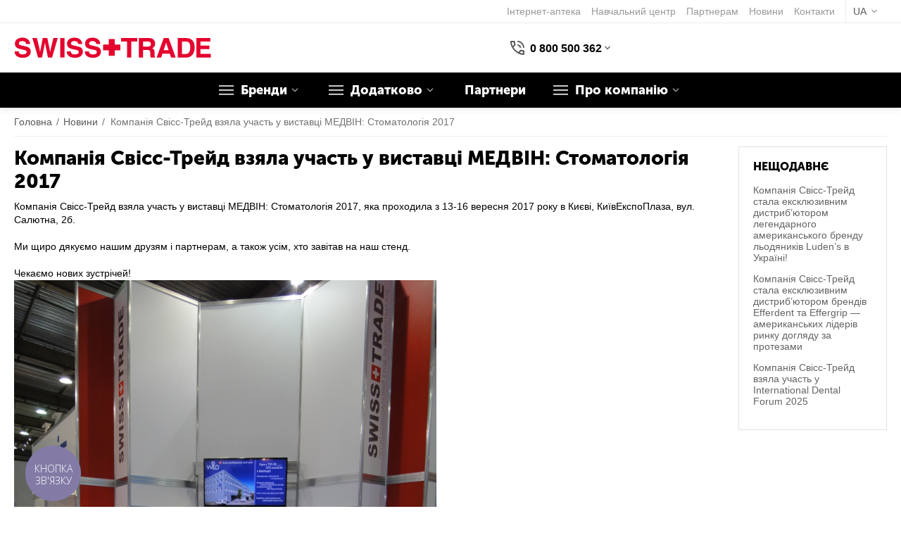

--- FILE ---
content_type: text/html; charset=utf-8
request_url: https://swisstrade.com.ua/uk/kompanija-sviss-trejd-prinjala-uchastie-v-vystavke-mjedvin-stomatologija-2017.html
body_size: 16856
content:
<!DOCTYPE html>
<html 
class=" sticky-top-panel "    lang="uk"
    dir="ltr"
    class=" "
>
<head>
<title>Новини :: Компанія Свісс-Трейд взяла участь у виставці МЕДВІН: Стоматологія 2017</title>
<base href="https://swisstrade.com.ua/" />
<meta http-equiv="Content-Type" content="text/html; charset=utf-8" data-ca-mode="" />
<meta name="viewport" content="initial-scale=1.0, width=device-width" />
<meta name="description" content="Компанія Свісс-Трейд взяла участь у виставці МЕДВІН Стоматологія 2017 яка проходила з 13-16 вересня 2017 року в Києві КиївЕкспоПлаза вул Салютна 2б Ми щиро дякуємо нашим друзям і партнерам а також усім хто завітав на наш стенд Чекаємо нових зустрічей! " />
    <meta name="keywords" content="" />

<meta name="format-detection" content="telephone=no">

            <link rel="canonical" href="https://swisstrade.com.ua/uk/kompanija-sviss-trejd-prinjala-uchastie-v-vystavke-mjedvin-stomatologija-2017.html" />    
                        
    <link title="RU" dir="ltr" type="text/html" rel="alternate" hreflang="x-default" href="https://swisstrade.com.ua/kompanija-sviss-trejd-prinjala-uchastie-v-vystavke-mjedvin-stomatologija-2017.html" />
    <link title="RU" dir="ltr" type="text/html" rel="alternate" hreflang="ru" href="https://swisstrade.com.ua/kompanija-sviss-trejd-prinjala-uchastie-v-vystavke-mjedvin-stomatologija-2017.html" />
    <link title="UA" dir="ltr" type="text/html" rel="alternate" hreflang="uk" href="https://swisstrade.com.ua/uk/kompanija-sviss-trejd-prinjala-uchastie-v-vystavke-mjedvin-stomatologija-2017.html" />

<meta property="og:type" content="website" />
<meta property="og:locale" content="uk_UA" />
<meta property="og:title" content="Новини :: Компанія Свісс-Трейд взяла участь у виставці МЕДВІН: Стоматологія 2017" />
<meta property="og:description" content="Компанія Свісс-Трейд взяла участь у виставці МЕДВІН Стоматологія 2017 яка проходила з 13-16 вересня 2017 року в Києві КиївЕкспоПлаза вул Салютна 2б Ми щиро дякуємо нашим друзям і партнерам а також усім хто завітав на наш стенд Чекаємо нових зустрічей! " />
<meta property="og:url" content="https://swisstrade.com.ua/uk/kompanija-sviss-trejd-prinjala-uchastie-v-vystavke-mjedvin-stomatologija-2017.html" />
    <meta property="og:image" content="https://swisstrade.com.ua/images/blog/11/DSC009911.jpg" />


    <link href="https://swisstrade.com.ua/images/logos/11/favicon-1-100x100_srey-7l_0k9f-i4.jpg" rel="shortcut icon" type="image/jpeg" />

<link rel="preconnect" href="https://code-ya.jivosite.com/widget/Bo5TJxp3lF">
<link rel="preconnect" href="https://widgets.binotel.com/getcall/widgets/ct6rq2d0vfussxummoqz"><link rel="preload" crossorigin="anonymous" as="font" href="https://swisstrade.com.ua/design/themes/abt__unitheme2/media/custom_fonts/MuseoSansBlack.woff?1767091939" type="font/woff" />
<link type="text/css" rel="stylesheet" href="https://swisstrade.com.ua/var/cache/misc/assets/design/themes/abt__unitheme2/css/standalone.dc9fabf200b00c946d1cd7394bf3a69e.css?1767091932" /><script data-no-defer>
    window.lazySizesConfig =  {
        loadMode: 2,
        hFac: 0.42857142857143,
        expand: 350,
        expFactor: 1,
        preloadAfterLoad: false
    };
    document.addEventListener('lazybeforeunveil', function(e){
        let element = e.target;
        var bg = element.getAttribute('data-background-url');
        if(bg){
            var bgImg = $(new Image());
            bgImg.attr('src', bg);
            bgImg.on('load', function () {
                $(element).css({
                    'background-image': "url('" + bg + "')"
                }).removeAttr('data-background-url')
            });
        }
    });
</script>
    <!-- Inline script moved to the bottom of the page -->

<!-- Google Tag Manager -->
<!-- End Google Tag Manager --></head>

<body>
            
        <div class="ty-tygh  " data-ca-element="mainContainer" id="tygh_container">

        <div id="ajax_overlay" class="ty-ajax-overlay"></div>
<div id="ajax_loading_box" class="ty-ajax-loading-box"></div>
        <div class="cm-notification-container notification-container">
</div>
        <div class="ty-helper-container "
                    id="tygh_main_container">
                                             
<div class="tygh-top-panel clearfix">
                <div class="container-fluid  top-grid hidden-phone hidden-tablet">
                                                
                                        
                <div class="container-fluid-row">
<div class="row-fluid ">        <div class="span16 top-links-grid hidden-phone hidden-tablet " >
                    <div class="top-languages hidden-phone hidden-tablet ty-float-right">
                <div class="ut2-languages clearfix" id="languages_151">
                                                            <div class="ty-select-wrapper">
    
    <a class="ty-select-block__a cm-combination" id="sw_select_uk_wrap_language_696f65c172fa2">
                <span class="ty-select-block__a-item ">UA</span>
        <i class="ty-select-block__arrow ty-icon-down-micro"></i>
    </a>

    <div id="select_uk_wrap_language_696f65c172fa2" class="ty-select-block cm-popup-box hidden">
        <ul class="cm-select-list ty-select-block__list ty-flags">
                            <li class="ty-select-block__list-item">
                    <a rel="nofollow" href="https://swisstrade.com.ua/kompanija-sviss-trejd-prinjala-uchastie-v-vystavke-mjedvin-stomatologija-2017.html" class="ty-select-block__list-a  "  data-ca-name="ru">
                                                RU                    </a>
                </li>
                            <li class="ty-select-block__list-item">
                    <a rel="nofollow" href="https://swisstrade.com.ua/uk/kompanija-sviss-trejd-prinjala-uchastie-v-vystavke-mjedvin-stomatologija-2017.html" class="ty-select-block__list-a is-active "  data-ca-name="uk">
                                                UA                    </a>
                </li>
                    </ul>
    </div>
</div>
    <!--languages_151--></div>

                    </div><div class="top-quick-links hidden-phone hidden-tablet ty-float-right">
                    

        <div class="ty-text-links-wrapper">
        <span id="sw_text_links_1108" class="ty-text-links-btn cm-combination visible-phone">
            <span
        class="ty-icon ty-icon-short-list"
                                    ></span>

            <span
        class="ty-icon ty-icon-down-micro ty-text-links-btn__arrow"
                                    ></span>

        </span>
    
        <ul id="text_links_1108" class="ty-text-links  cm-popup-box ty-text-links_show_inline"><li class="ty-text-links__item ty-level-0  ty-text-links__item--inline"><a class="ty-text-links__a ty-text-links__a--level-0  ty-text-links__a--inline" href="https://swisscare.com.ua/uk" target="_blank">Інтернет-аптека</a></li><li class="ty-text-links__item ty-level-0  ty-text-links__item--inline"><a class="ty-text-links__a ty-text-links__a--level-0  ty-text-links__a--inline" href="http://learning.swisstrade.com.ua/" target="_blank">Навчальний центр</a></li><li class="ty-text-links__item ty-level-0  ty-text-links__item--inline"><a class="ty-text-links__a ty-text-links__a--level-0  ty-text-links__a--inline" href="https://opt.swisstrade.com.ua/" target="_blank">Партнерам</a></li><li class="ty-text-links__item ty-level-0  ty-text-links__item--inline"><a class="ty-text-links__a ty-text-links__a--level-0  ty-text-links__a--inline" href="https://swisstrade.com.ua/uk/novosti.html">Новини</a></li><li class="ty-text-links__item ty-level-0  ty-text-links__item--inline ty-quick-menu__contacts"><a class="ty-text-links__a ty-text-links__a--level-0  ty-text-links__a--inline" href="https://swisstrade.com.ua/uk/contacts.html">Контакти</a></li></ul>

        </div>
    
                    </div>
            </div>
</div>
    </div>    
        </div>
    

</div>

<div class="tygh-header clearfix">
                <div class="container-fluid  header-grid light-header v2">
                                                
                <div class="container-fluid-row">
<div class="row-fluid ">        <div class="span16 top-menu-grid " >
                    <div class="row-fluid ">        <div class="span4 top-logo " >
                    <div class="top-logo ">
                

<div class="ty-logo-container">
    
        <a href="https://swisstrade.com.ua/uk/" title="">
            <img src="images/logos/10/Swiss_Trade_logo.svg" border="0" alt="Swiss+Care" width="391" height="42" >
        </a>
    </div>

                    </div>
            </div>

                                        
            
        <div class="span12 top-search " >
                    <div class="ty-wysiwyg-content"  data-ca-live-editor-object-id="0" data-ca-live-editor-object-type=""><div class="ut2-pn">
    <div class="ut2-pn__wrap cm-combination" id="sw_dropdown_1096">
        <div class="ut2-pn__icon">&nbsp;</div>
        <div class="ut2-pn__items">
            <a href="javascript:void(0);"><bdi>0 800 500 362</bdi></a>
        </div>
        <div class="ut2-pn__expand_icon"><i class="ut2-icon-outline-expand_more"></i></div>
    </div>
    <div id="dropdown_1096" class="ut2-pn__items-full ty-dropdown-box__content cm-popup-box hidden" style="display:none;">
        <a href="javascript:void(0);" data-ca-external-click-id="sw_dropdown_1096" rel="nofollow" class="cm-external-click cm-combination ut2-btn-close hidden"><i class="ut2-icon-baseline-close"></i></a>
        <div class="ut2-pn__items">
                        <p>
                <a href="tel:0800500362"><bdi>0 800 500 362</bdi></a>
                <!-- Edit work time -->
                <small>Пн-Пт 9.00 - 22.00</small>
                <small>Сб-Нд 10.00 - 16.30</small>
            </p>
            
            
            
            <hr>
            <!-- Edit Social links -->
            <div class="ut2-social-links">
                <a target="_blank" href="https://www.facebook.com/swisscareua/"><i class="ut2-icon-facebook"></i></a>
                <a target="_blank" href="https://www.youtube.com/user/swisstradechannel/videos "><i class="ut2-icon-youtube"></i></a>
                <a target="_blank" href="https://www.instagram.com/swisscare24/ "><i class="ut2-icon-instagram"></i></a>
            </div>

                        <p>
                <small>Email</small>
                <a href="/cdn-cgi/l/email-protection#3851565e57784b4f514b4b4c4a595c5d165b5755164d59" style="font-weight:normal;font-size: inherit;"><span class="__cf_email__" data-cfemail="dcb5b2bab39cafabb5afafa8aebdb8b9f2bfb3b1f2a9bd">[email&#160;protected]</span></a>
            </p>
            
                        <p>
                <small>Адреса</small>
                <div>Україна, Київ, вул. Велика Васильківська, 41 Б</div>
            </p>
                    </div>
    </div>
</div></div>
            </div>
</div>
            </div>
</div>
    </div>                                        
                <div class="container-fluid-row container-fluid-row-full-width second-header-grid top-menu-grid hidden-phone hidden-tablet">
<div class="row-fluid ">        <div class="span16 " >
                    <div class="row-fluid ">        <div class="span16 r-h-menu hidden-phone hidden-tablet " >
                    <div class="hidden-phone hidden-tablet ">
                
<style>
    :root {
        --ut2-vertical-menu-block-height: 550px;
    }
</style>

<div class="ut2-h__menu"><div class="ty-menu__wrapper"><a href="javascript:void(0);" onclick="$(this).next().toggleClass('view');$(this).toggleClass('open');" class="ty-menu__menu-btn m-button"><i class="ut2-icon-outline-menu"></i></a><ul class="ty-menu__items cm-responsive-menu"><li class="ty-menu__item cm-menu-item-responsive" data-subitems-count="20" data-settings-cols="5"><a class="ty-menu__item-toggle visible-phone cm-responsive-menu-toggle"><i class="ut2-icon-outline-expand_more"></i></a><a href="javascript:void(0)" class="ty-menu__item-link a-first-lvl childs"><span><span>Бренди                                </span>
	                        </span>
	                    </a>

                                                    <div class="ty-menu__submenu" id="topmenu_109_1101_d41d8cd98f00b204e9800998ecf8427e">
                                                                    

            <div class="ty-menu__submenu-items cm-responsive-menu-submenu row-filling " data-cols-count="5" style="min-height: var(--ut2-vertical-menu-block-height)">

            
            <div style="min-height: var(--ut2-vertical-menu-block-height)">
                                    <div class="ty-menu__submenu-col" style="width:20%;">
                        <div class="second-lvl" data-elem-index="0">
                                                        
                            <div class="ty-menu__submenu-item-header no-items">
                                <a href="https://swisstrade.com.ua/uk/3m/" class="ty-menu__submenu-link ">
                                                                        <span class="v-center">
                                        3М                                    </span>
                                </a>
                                                            </div>

                            
                                                    </div>
                    </div>
                                    <div class="ty-menu__submenu-col" style="width:20%;">
                        <div class="second-lvl" data-elem-index="1">
                                                        
                            <div class="ty-menu__submenu-item-header">
                                <a href="https://swisstrade.com.ua/uk/bode/" class="ty-menu__submenu-link ">
                                                                        <span class="v-center">
                                        Bode                                    </span>
                                </a>
                                                            </div>

                            <span class="ty-menu__item-toggle visible-phone cm-responsive-menu-toggle"><i class="ut2-icon-outline-expand_more"></i></span>
                                                            <div class="ty-menu__submenu ">
                                                                                                                        <div class="ty-menu__submenu-list  hiddenCol cm-responsive-menu-submenu" data-cols-count="5" style="--menu-items:4;">
                                                                                                                                                                                                                                                        <div class="ty-menu__submenu-item">
                                                        <a href="https://swisstrade.com.ua/uk/bode/dezinfekciya-ruk/"  class="ty-menu__submenu-link" title="">
                                                        <span class="v-center">
                                                            Дезінфекція рук                                                        </span>
                                                        </a>
                                                    </div>
                                                                                                                                                        <div class="ty-menu__submenu-item">
                                                        <a href="https://swisstrade.com.ua/uk/bode/dezinfekciya-kozhi/"  class="ty-menu__submenu-link" title="">
                                                        <span class="v-center">
                                                            Дезінфекція шкіри                                                        </span>
                                                        </a>
                                                    </div>
                                                                                                                                                        <div class="ty-menu__submenu-item">
                                                        <a href="https://swisstrade.com.ua/uk/bode/dezinfekciya-instrumentov/"  class="ty-menu__submenu-link" title="">
                                                        <span class="v-center">
                                                            Дезінфекція інструментів                                                        </span>
                                                        </a>
                                                    </div>
                                                                                                                                                        <div class="ty-menu__submenu-item">
                                                        <a href="https://swisstrade.com.ua/uk/bode/dezinfekciya-poverhnostey/"  class="ty-menu__submenu-link" title="">
                                                        <span class="v-center">
                                                            Дезінфекція поверхонь                                                        </span>
                                                        </a>
                                                    </div>
                                                                                                                                                        <div class="ty-menu__submenu-item">
                                                        <a href="https://swisstrade.com.ua/uk/bode/oborudovanie-dlya-dezinfekcii/"  class="ty-menu__submenu-link" title="">
                                                        <span class="v-center">
                                                            Устаткування для дезінфекції                                                        </span>
                                                        </a>
                                                    </div>
                                                                                                
                                            </div>
                                                                                                                            <a href="javascript:void(0);" onMouseOver="$(this).prev().addClass('view');$(this).addClass('hidden');" class="ut2-more" title=""><span>Більше</span></a>
                                                                                                                                                </div>
                                                    </div>
                    </div>
                                    <div class="ty-menu__submenu-col" style="width:20%;">
                        <div class="second-lvl" data-elem-index="2">
                                                        
                            <div class="ty-menu__submenu-item-header">
                                <a href="https://swisstrade.com.ua/uk/caries-monsters-fighters/" class="ty-menu__submenu-link ">
                                                                        <span class="v-center">
                                        Caries Monsters Fighters                                    </span>
                                </a>
                                                            </div>

                            <span class="ty-menu__item-toggle visible-phone cm-responsive-menu-toggle"><i class="ut2-icon-outline-expand_more"></i></span>
                                                            <div class="ty-menu__submenu ">
                                                                                                                        <div class="ty-menu__submenu-list cm-responsive-menu-submenu" data-cols-count="5" >
                                                                                                                                                                                                                                                        <div class="ty-menu__submenu-item">
                                                        <a href="https://swisstrade.com.ua/uk/caries-monsters-fighters/startovyy-paket/"  class="ty-menu__submenu-link" title="">
                                                        <span class="v-center">
                                                            Стартовий пакет                                                        </span>
                                                        </a>
                                                    </div>
                                                                                                                                                        <div class="ty-menu__submenu-item">
                                                        <a href="https://swisstrade.com.ua/uk/caries-monsters-fighters/kniga/"  class="ty-menu__submenu-link" title="">
                                                        <span class="v-center">
                                                            Книги                                                        </span>
                                                        </a>
                                                    </div>
                                                                                                                                                        <div class="ty-menu__submenu-item">
                                                        <a href="https://swisstrade.com.ua/uk/caries-monsters-fighters/futbolki/"  class="ty-menu__submenu-link" title="">
                                                        <span class="v-center">
                                                            Футболки                                                        </span>
                                                        </a>
                                                    </div>
                                                                                                
                                            </div>
                                                                                                                                                                                        </div>
                                                    </div>
                    </div>
                                    <div class="ty-menu__submenu-col" style="width:20%;">
                        <div class="second-lvl" data-elem-index="3">
                                                        
                            <div class="ty-menu__submenu-item-header">
                                <a href="https://swisstrade.com.ua/uk/dentek/" class="ty-menu__submenu-link ">
                                                                        <span class="v-center">
                                        DenTek                                    </span>
                                </a>
                                                            </div>

                            <span class="ty-menu__item-toggle visible-phone cm-responsive-menu-toggle"><i class="ut2-icon-outline-expand_more"></i></span>
                                                            <div class="ty-menu__submenu ">
                                                                                                                        <div class="ty-menu__submenu-list  hiddenCol cm-responsive-menu-submenu" data-cols-count="5" style="--menu-items:4;">
                                                                                                                                                                                                                                                        <div class="ty-menu__submenu-item">
                                                        <a href="https://swisstrade.com.ua/uk/dentek/floss-zubochistki/"  class="ty-menu__submenu-link" title="">
                                                        <span class="v-center">
                                                            Флос-зубочистки                                                        </span>
                                                        </a>
                                                    </div>
                                                                                                                                                        <div class="ty-menu__submenu-item">
                                                        <a href="https://swisstrade.com.ua/uk/dentek/nochnye-stomatologicheskie-kapy/"  class="ty-menu__submenu-link" title="">
                                                        <span class="v-center">
                                                            Нічні стоматологічні капи                                                        </span>
                                                        </a>
                                                    </div>
                                                                                                                                                        <div class="ty-menu__submenu-item">
                                                        <a href="https://swisstrade.com.ua/uk/dentek/mezhzubnye-schetki/"  class="ty-menu__submenu-link" title="">
                                                        <span class="v-center">
                                                            Міжзубні щітки                                                        </span>
                                                        </a>
                                                    </div>
                                                                                                                                                        <div class="ty-menu__submenu-item">
                                                        <a href="https://swisstrade.com.ua/uk/dentek/zubochistki/"  class="ty-menu__submenu-link" title="">
                                                        <span class="v-center">
                                                            Зубочистки                                                        </span>
                                                        </a>
                                                    </div>
                                                                                                                                                        <div class="ty-menu__submenu-item">
                                                        <a href="https://swisstrade.com.ua/uk/dentek/ochistiteli-yazyka/"  class="ty-menu__submenu-link" title="">
                                                        <span class="v-center">
                                                            Очищувачі язика                                                        </span>
                                                        </a>
                                                    </div>
                                                                                                                                                        <div class="ty-menu__submenu-item">
                                                        <a href="https://swisstrade.com.ua/uk/dentek/produkciya-po-uhodu-za-polostyu-rta-dlya-oblegcheniya-boli/"  class="ty-menu__submenu-link" title="">
                                                        <span class="v-center">
                                                            Продукція по догляду за ротовою порожниною для полегшення болю                                                        </span>
                                                        </a>
                                                    </div>
                                                                                                                                                        <div class="ty-menu__submenu-item">
                                                        <a href="https://swisstrade.com.ua/uk/dentek/produkciya-po-uhodu-za-polostyu-rta-dlya-detey/"  class="ty-menu__submenu-link" title="">
                                                        <span class="v-center">
                                                            Продукція по догляду за ротовою порожниною для дітей                                                        </span>
                                                        </a>
                                                    </div>
                                                                                                                                                        <div class="ty-menu__submenu-item">
                                                        <a href="https://swisstrade.com.ua/uk/dentek/produkciya-po-uhodu-za-polostyu-rta-dlya-puteshestviy/"  class="ty-menu__submenu-link" title="">
                                                        <span class="v-center">
                                                            Продукція по догляду за ротовою порожниною, для подорожей                                                        </span>
                                                        </a>
                                                    </div>
                                                                                                                                                        <div class="ty-menu__submenu-item">
                                                        <a href="https://swisstrade.com.ua/uk/dentek/skalery-i-ochistiteli/"  class="ty-menu__submenu-link" title="">
                                                        <span class="v-center">
                                                            Скалери та очищувачі                                                        </span>
                                                        </a>
                                                    </div>
                                                                                                                                                        <div class="ty-menu__submenu-item">
                                                        <a href="https://swisstrade.com.ua/uk/dentek/prezentacionnaya-produkciya/"  class="ty-menu__submenu-link" title="">
                                                        <span class="v-center">
                                                            Презентаційна продукція                                                        </span>
                                                        </a>
                                                    </div>
                                                                                                
                                            </div>
                                                                                                                            <a href="javascript:void(0);" onMouseOver="$(this).prev().addClass('view');$(this).addClass('hidden');" class="ut2-more" title=""><span>Більше</span></a>
                                                                                                                                                </div>
                                                    </div>
                    </div>
                                    <div class="ty-menu__submenu-col" style="width:20%;">
                        <div class="second-lvl" data-elem-index="4">
                                                        
                            <div class="ty-menu__submenu-item-header">
                                <a href="https://swisstrade.com.ua/uk/dochem/" class="ty-menu__submenu-link ">
                                                                        <span class="v-center">
                                        Dochem                                    </span>
                                </a>
                                                            </div>

                            <span class="ty-menu__item-toggle visible-phone cm-responsive-menu-toggle"><i class="ut2-icon-outline-expand_more"></i></span>
                                                            <div class="ty-menu__submenu ">
                                                                                                                        <div class="ty-menu__submenu-list  hiddenCol cm-responsive-menu-submenu" data-cols-count="5" style="--menu-items:4;">
                                                                                                                                                                                                                                                        <div class="ty-menu__submenu-item">
                                                        <a href="https://swisstrade.com.ua/uk/dochem/individualnaya-zaschita/"  class="ty-menu__submenu-link" title="">
                                                        <span class="v-center">
                                                            Індивідуальний захист                                                        </span>
                                                        </a>
                                                    </div>
                                                                                                                                                        <div class="ty-menu__submenu-item">
                                                        <a href="https://swisstrade.com.ua/uk/dochem/barernaya-zaschita/"  class="ty-menu__submenu-link" title="">
                                                        <span class="v-center">
                                                            Бар'єрний захист                                                        </span>
                                                        </a>
                                                    </div>
                                                                                                                                                        <div class="ty-menu__submenu-item">
                                                        <a href="https://swisstrade.com.ua/uk/dochem/osmotr-i-lechenie/"  class="ty-menu__submenu-link" title="">
                                                        <span class="v-center">
                                                            Огляд та лікування                                                        </span>
                                                        </a>
                                                    </div>
                                                                                                                                                        <div class="ty-menu__submenu-item">
                                                        <a href="https://swisstrade.com.ua/uk/dochem/profilakticheskie-sredstva/"  class="ty-menu__submenu-link" title="">
                                                        <span class="v-center">
                                                            Профілактичні засоби                                                        </span>
                                                        </a>
                                                    </div>
                                                                                                                                                        <div class="ty-menu__submenu-item">
                                                        <a href="https://swisstrade.com.ua/uk/dochem/ortodonticheskaya-produkciya/"  class="ty-menu__submenu-link" title="">
                                                        <span class="v-center">
                                                            Ортодонтична продукція                                                        </span>
                                                        </a>
                                                    </div>
                                                                                                                                                        <div class="ty-menu__submenu-item">
                                                        <a href="https://swisstrade.com.ua/uk/dochem/sterilizaciya/"  class="ty-menu__submenu-link" title="">
                                                        <span class="v-center">
                                                            Стерилізація                                                        </span>
                                                        </a>
                                                    </div>
                                                                                                
                                            </div>
                                                                                                                            <a href="javascript:void(0);" onMouseOver="$(this).prev().addClass('view');$(this).addClass('hidden');" class="ut2-more" title=""><span>Більше</span></a>
                                                                                                                                                </div>
                                                    </div>
                    </div>
                                    <div class="ty-menu__submenu-col" style="width:20%;">
                        <div class="second-lvl" data-elem-index="5">
                                                        
                            <div class="ty-menu__submenu-item-header">
                                <a href="https://swisstrade.com.ua/uk/dr.-barmans/" class="ty-menu__submenu-link ">
                                                                        <span class="v-center">
                                        Dr. Barman's                                    </span>
                                </a>
                                                            </div>

                            <span class="ty-menu__item-toggle visible-phone cm-responsive-menu-toggle"><i class="ut2-icon-outline-expand_more"></i></span>
                                                            <div class="ty-menu__submenu ">
                                                                                                                        <div class="ty-menu__submenu-list cm-responsive-menu-submenu" data-cols-count="5" >
                                                                                                                                                                                                                                                        <div class="ty-menu__submenu-item">
                                                        <a href="https://swisstrade.com.ua/uk/dr.-barmans/superbrush/"  class="ty-menu__submenu-link" title="">
                                                        <span class="v-center">
                                                            Superbrush                                                        </span>
                                                        </a>
                                                    </div>
                                                                                                                                                        <div class="ty-menu__submenu-item">
                                                        <a href="https://swisstrade.com.ua/uk/dr.-barmans/senior-perio/"  class="ty-menu__submenu-link" title="">
                                                        <span class="v-center">
                                                            Senior/Perio                                                        </span>
                                                        </a>
                                                    </div>
                                                                                                                                                        <div class="ty-menu__submenu-item">
                                                        <a href="https://swisstrade.com.ua/uk/dr.-barmans/duopower-replacement-heads/"  class="ty-menu__submenu-link" title="">
                                                        <span class="v-center">
                                                            Duopower / Replacement Heads                                                        </span>
                                                        </a>
                                                    </div>
                                                                                                
                                            </div>
                                                                                                                                                                                        </div>
                                                    </div>
                    </div>
                                    <div class="ty-menu__submenu-col" style="width:20%;">
                        <div class="second-lvl" data-elem-index="6">
                                                        
                            <div class="ty-menu__submenu-item-header no-items">
                                <a href="https://swisstrade.com.ua/uk/efferdent/" class="ty-menu__submenu-link ">
                                                                        <span class="v-center">
                                        Efferdent                                    </span>
                                </a>
                                                            </div>

                            
                                                    </div>
                    </div>
                                    <div class="ty-menu__submenu-col" style="width:20%;">
                        <div class="second-lvl" data-elem-index="7">
                                                        
                            <div class="ty-menu__submenu-item-header no-items">
                                <a href="https://swisstrade.com.ua/uk/effergrip/" class="ty-menu__submenu-link ">
                                                                        <span class="v-center">
                                        Effergrip                                    </span>
                                </a>
                                                            </div>

                            
                                                    </div>
                    </div>
                                    <div class="ty-menu__submenu-col" style="width:20%;">
                        <div class="second-lvl" data-elem-index="8">
                                                        
                            <div class="ty-menu__submenu-item-header">
                                <a href="https://swisstrade.com.ua/uk/faith-in-nature/" class="ty-menu__submenu-link ">
                                                                        <span class="v-center">
                                        Faith In Nature                                    </span>
                                </a>
                                                            </div>

                            <span class="ty-menu__item-toggle visible-phone cm-responsive-menu-toggle"><i class="ut2-icon-outline-expand_more"></i></span>
                                                            <div class="ty-menu__submenu ">
                                                                                                                        <div class="ty-menu__submenu-list  hiddenCol cm-responsive-menu-submenu" data-cols-count="5" style="--menu-items:4;">
                                                                                                                                                                                                                                                        <div class="ty-menu__submenu-item">
                                                        <a href="https://swisstrade.com.ua/uk/faith-in-nature/shampuni/"  class="ty-menu__submenu-link" title="">
                                                        <span class="v-center">
                                                            Шампуні                                                        </span>
                                                        </a>
                                                    </div>
                                                                                                                                                        <div class="ty-menu__submenu-item">
                                                        <a href="https://swisstrade.com.ua/uk/faith-in-nature/kondicionery/"  class="ty-menu__submenu-link" title="">
                                                        <span class="v-center">
                                                            Кондиціонери                                                        </span>
                                                        </a>
                                                    </div>
                                                                                                                                                        <div class="ty-menu__submenu-item">
                                                        <a href="https://swisstrade.com.ua/uk/faith-in-nature/tverdye-shampuni-i-kondicionery/"  class="ty-menu__submenu-link" title="">
                                                        <span class="v-center">
                                                            Тверді шампуні та кондиціонери                                                        </span>
                                                        </a>
                                                    </div>
                                                                                                                                                        <div class="ty-menu__submenu-item">
                                                        <a href="https://swisstrade.com.ua/uk/faith-in-nature/maski-dlya-volos/"  class="ty-menu__submenu-link" title="">
                                                        <span class="v-center">
                                                            Маски для волосся                                                        </span>
                                                        </a>
                                                    </div>
                                                                                                                                                        <div class="ty-menu__submenu-item">
                                                        <a href="https://swisstrade.com.ua/uk/faith-in-nature/geli-dlya-dusha/"  class="ty-menu__submenu-link" title="">
                                                        <span class="v-center">
                                                            Гелі для душу                                                        </span>
                                                        </a>
                                                    </div>
                                                                                                                                                        <div class="ty-menu__submenu-item">
                                                        <a href="https://swisstrade.com.ua/uk/faith-in-nature/zhidkoe-mylo-dlya-ruk/"  class="ty-menu__submenu-link" title="">
                                                        <span class="v-center">
                                                            Рідке мило для рук                                                        </span>
                                                        </a>
                                                    </div>
                                                                                                                                                        <div class="ty-menu__submenu-item">
                                                        <a href="https://swisstrade.com.ua/uk/faith-in-nature/tverdoe-mylo/"  class="ty-menu__submenu-link" title="">
                                                        <span class="v-center">
                                                            Тверде мило                                                        </span>
                                                        </a>
                                                    </div>
                                                                                                                                                        <div class="ty-menu__submenu-item">
                                                        <a href="https://swisstrade.com.ua/uk/faith-in-nature/losony-dlya-tela/"  class="ty-menu__submenu-link" title="">
                                                        <span class="v-center">
                                                            Лосьйони для тіла                                                        </span>
                                                        </a>
                                                    </div>
                                                                                                                                                        <div class="ty-menu__submenu-item">
                                                        <a href="https://swisstrade.com.ua/uk/faith-in-nature/dozapravka/"  class="ty-menu__submenu-link" title="">
                                                        <span class="v-center">
                                                            Дозаправка                                                        </span>
                                                        </a>
                                                    </div>
                                                                                                                                                        <div class="ty-menu__submenu-item">
                                                        <a href="https://swisstrade.com.ua/uk/faith-in-nature/aksessuary/"  class="ty-menu__submenu-link" title="">
                                                        <span class="v-center">
                                                            Аксесуари                                                        </span>
                                                        </a>
                                                    </div>
                                                                                                                                                        <div class="ty-menu__submenu-item">
                                                        <a href="https://swisstrade.com.ua/uk/faith-in-nature/nabory/"  class="ty-menu__submenu-link" title="">
                                                        <span class="v-center">
                                                            Набори                                                        </span>
                                                        </a>
                                                    </div>
                                                                                                                                                        <div class="ty-menu__submenu-item">
                                                        <a href="https://swisstrade.com.ua/uk/faith-in-nature/probnaya-produkciya/"  class="ty-menu__submenu-link" title="">
                                                        <span class="v-center">
                                                            Пробна продукція                                                        </span>
                                                        </a>
                                                    </div>
                                                                                                
                                            </div>
                                                                                                                            <a href="javascript:void(0);" onMouseOver="$(this).prev().addClass('view');$(this).addClass('hidden');" class="ut2-more" title=""><span>Більше</span></a>
                                                                                                                                                </div>
                                                    </div>
                    </div>
                                    <div class="ty-menu__submenu-col" style="width:20%;">
                        <div class="second-lvl" data-elem-index="9">
                                                        
                            <div class="ty-menu__submenu-item-header no-items">
                                <a href="https://swisstrade.com.ua/uk/ludens/" class="ty-menu__submenu-link ">
                                                                        <span class="v-center">
                                        Luden’s                                    </span>
                                </a>
                                                            </div>

                            
                                                    </div>
                    </div>
                                    <div class="ty-menu__submenu-col" style="width:20%;">
                        <div class="second-lvl" data-elem-index="10">
                                                        
                            <div class="ty-menu__submenu-item-header no-items">
                                <a href="https://swisstrade.com.ua/uk/mercator-medical/" class="ty-menu__submenu-link ">
                                                                        <span class="v-center">
                                        Mercator Medical                                    </span>
                                </a>
                                                            </div>

                            
                                                    </div>
                    </div>
                                    <div class="ty-menu__submenu-col" style="width:20%;">
                        <div class="second-lvl" data-elem-index="11">
                                                        
                            <div class="ty-menu__submenu-item-header">
                                <a href="https://swisstrade.com.ua/uk/paro-swiss/" class="ty-menu__submenu-link ">
                                                                        <span class="v-center">
                                        Paro Swiss                                    </span>
                                </a>
                                                            </div>

                            <span class="ty-menu__item-toggle visible-phone cm-responsive-menu-toggle"><i class="ut2-icon-outline-expand_more"></i></span>
                                                            <div class="ty-menu__submenu ">
                                                                                                                        <div class="ty-menu__submenu-list cm-responsive-menu-submenu" data-cols-count="5" >
                                                                                                                                                                                                                                                        <div class="ty-menu__submenu-item">
                                                        <a href="https://swisstrade.com.ua/uk/paro-swiss/uhod-za-polostyu-rta/"  class="ty-menu__submenu-link" title="">
                                                        <span class="v-center">
                                                            Догляд за ротовою порожниною                                                        </span>
                                                        </a>
                                                    </div>
                                                                                                                                                        <div class="ty-menu__submenu-item">
                                                        <a href="https://swisstrade.com.ua/uk/paro-swiss/zubnye-schetki/"  class="ty-menu__submenu-link" title="">
                                                        <span class="v-center">
                                                            Зубні щітки                                                        </span>
                                                        </a>
                                                    </div>
                                                                                                                                                        <div class="ty-menu__submenu-item">
                                                        <a href="https://swisstrade.com.ua/uk/paro-swiss/mezhzubnaya-chistka/"  class="ty-menu__submenu-link" title="">
                                                        <span class="v-center">
                                                            Міжзубне чищення                                                        </span>
                                                        </a>
                                                    </div>
                                                                                                                                                        <div class="ty-menu__submenu-item">
                                                        <a href="https://swisstrade.com.ua/uk/paro-swiss/ostalnoe/"  class="ty-menu__submenu-link" title="">
                                                        <span class="v-center">
                                                            Решта                                                        </span>
                                                        </a>
                                                    </div>
                                                                                                
                                            </div>
                                                                                                                                                                                        </div>
                                                    </div>
                    </div>
                                    <div class="ty-menu__submenu-col" style="width:20%;">
                        <div class="second-lvl" data-elem-index="12">
                                                        
                            <div class="ty-menu__submenu-item-header">
                                <a href="https://swisstrade.com.ua/uk/prooral/" class="ty-menu__submenu-link ">
                                                                        <span class="v-center">
                                        Prooral                                    </span>
                                </a>
                                                            </div>

                            <span class="ty-menu__item-toggle visible-phone cm-responsive-menu-toggle"><i class="ut2-icon-outline-expand_more"></i></span>
                                                            <div class="ty-menu__submenu ">
                                                                                                                        <div class="ty-menu__submenu-list cm-responsive-menu-submenu" data-cols-count="5" >
                                                                                                                                                                                                                                                        <div class="ty-menu__submenu-item">
                                                        <a href="https://swisstrade.com.ua/uk/prooral/stacionarnyy-irrigator-dlya-polosti-rta/"  class="ty-menu__submenu-link" title="">
                                                        <span class="v-center">
                                                            Стаціонарні іригатори для ротової порожнини                                                        </span>
                                                        </a>
                                                    </div>
                                                                                                                                                        <div class="ty-menu__submenu-item">
                                                        <a href="https://swisstrade.com.ua/uk/prooral/portativnyy-irrigator-dlya-polosti-rta/"  class="ty-menu__submenu-link" title="">
                                                        <span class="v-center">
                                                            Портативні іригатори для ротової порожнини                                                        </span>
                                                        </a>
                                                    </div>
                                                                                                                                                        <div class="ty-menu__submenu-item">
                                                        <a href="https://swisstrade.com.ua/uk/prooral/zvukovaya-zubnaya-schetka/"  class="ty-menu__submenu-link" title="">
                                                        <span class="v-center">
                                                            Звукові зубні щітки                                                        </span>
                                                        </a>
                                                    </div>
                                                                                                                                                        <div class="ty-menu__submenu-item">
                                                        <a href="https://swisstrade.com.ua/uk/prooral/detskie-zvukovye-zubnye-schetki/"  class="ty-menu__submenu-link" title="">
                                                        <span class="v-center">
                                                            Дитячі звукові зубні щітки                                                        </span>
                                                        </a>
                                                    </div>
                                                                                                
                                            </div>
                                                                                                                                                                                        </div>
                                                    </div>
                    </div>
                                    <div class="ty-menu__submenu-col" style="width:20%;">
                        <div class="second-lvl" data-elem-index="13">
                                                        
                            <div class="ty-menu__submenu-item-header">
                                <a href="https://swisstrade.com.ua/uk/smilekit/" class="ty-menu__submenu-link ">
                                                                        <span class="v-center">
                                        SmileKit                                    </span>
                                </a>
                                                            </div>

                            <span class="ty-menu__item-toggle visible-phone cm-responsive-menu-toggle"><i class="ut2-icon-outline-expand_more"></i></span>
                                                            <div class="ty-menu__submenu ">
                                                                                                                        <div class="ty-menu__submenu-list  hiddenCol cm-responsive-menu-submenu" data-cols-count="5" style="--menu-items:4;">
                                                                                                                                                                                                                                                        <div class="ty-menu__submenu-item">
                                                        <a href="https://swisstrade.com.ua/uk/smilekit/zubnye-pasty-smilekit/"  class="ty-menu__submenu-link" title="">
                                                        <span class="v-center">
                                                            Fluoride+ Зубні пасти з різними смаками                                                        </span>
                                                        </a>
                                                    </div>
                                                                                                                                                        <div class="ty-menu__submenu-item">
                                                        <a href="https://swisstrade.com.ua/uk/smilekit/pap/"  class="ty-menu__submenu-link" title="">
                                                        <span class="v-center">
                                                            PAP+ Відбілювання зубів                                                        </span>
                                                        </a>
                                                    </div>
                                                                                                                                                        <div class="ty-menu__submenu-item">
                                                        <a href="https://swisstrade.com.ua/uk/smilekit/nhpro-uhod-za-emalyu-zubnaya-pasta/"  class="ty-menu__submenu-link" title="">
                                                        <span class="v-center">
                                                            NHpro Догляд за емаллю Зубна паста                                                        </span>
                                                        </a>
                                                    </div>
                                                                                                                                                        <div class="ty-menu__submenu-item">
                                                        <a href="https://swisstrade.com.ua/uk/smilekit/v34-korrektor-cveta-i-glostik-blesk-dlya-zubov/"  class="ty-menu__submenu-link" title="">
                                                        <span class="v-center">
                                                            V34 Коректор кольору та Glostik блиск для зубів                                                        </span>
                                                        </a>
                                                    </div>
                                                                                                                                                        <div class="ty-menu__submenu-item">
                                                        <a href="https://swisstrade.com.ua/uk/smilekit/bambukovaya-zubnaya-schetka/"  class="ty-menu__submenu-link" title="">
                                                        <span class="v-center">
                                                            Бамбукова зубна щітка                                                        </span>
                                                        </a>
                                                    </div>
                                                                                                
                                            </div>
                                                                                                                            <a href="javascript:void(0);" onMouseOver="$(this).prev().addClass('view');$(this).addClass('hidden');" class="ut2-more" title=""><span>Більше</span></a>
                                                                                                                                                </div>
                                                    </div>
                    </div>
                                    <div class="ty-menu__submenu-col" style="width:20%;">
                        <div class="second-lvl" data-elem-index="14">
                                                        
                            <div class="ty-menu__submenu-item-header">
                                <a href="https://swisstrade.com.ua/uk/steripod/" class="ty-menu__submenu-link ">
                                                                        <span class="v-center">
                                        Steripod                                    </span>
                                </a>
                                                            </div>

                            <span class="ty-menu__item-toggle visible-phone cm-responsive-menu-toggle"><i class="ut2-icon-outline-expand_more"></i></span>
                                                            <div class="ty-menu__submenu ">
                                                                                                                        <div class="ty-menu__submenu-list cm-responsive-menu-submenu" data-cols-count="5" >
                                                                                                                                                                                                                                                        <div class="ty-menu__submenu-item">
                                                        <a href="https://swisstrade.com.ua/uk/steripod/steripod-zaschitnyy-chehol-dlya-britvy-s-cinkovoy-antikorroziynoy-poloskoy/"  class="ty-menu__submenu-link" title="">
                                                        <span class="v-center">
                                                            Steripod Захисний чохол для бритви з цинковою антикорозійною смужкою                                                        </span>
                                                        </a>
                                                    </div>
                                                                                                
                                            </div>
                                                                                                                                                                                        </div>
                                                    </div>
                    </div>
                                    <div class="ty-menu__submenu-col" style="width:20%;">
                        <div class="second-lvl" data-elem-index="15">
                                                        
                            <div class="ty-menu__submenu-item-header no-items">
                                <a href="https://swisstrade.com.ua/uk/the-doctors/" class="ty-menu__submenu-link ">
                                                                        <span class="v-center">
                                        The Doctor’s                                    </span>
                                </a>
                                                            </div>

                            
                                                    </div>
                    </div>
                                    <div class="ty-menu__submenu-col" style="width:20%;">
                        <div class="second-lvl" data-elem-index="16">
                                                        
                            <div class="ty-menu__submenu-item-header no-items">
                                <a href="https://swisstrade.com.ua/uk/unex/" class="ty-menu__submenu-link ">
                                                                        <span class="v-center">
                                        Unex                                    </span>
                                </a>
                                                            </div>

                            
                                                    </div>
                    </div>
                                    <div class="ty-menu__submenu-col" style="width:20%;">
                        <div class="second-lvl" data-elem-index="17">
                                                        
                            <div class="ty-menu__submenu-item-header">
                                <a href="https://swisstrade.com.ua/uk/wild-pharma/" class="ty-menu__submenu-link ">
                                                                        <span class="v-center">
                                        Wild Pharma                                    </span>
                                </a>
                                                            </div>

                            <span class="ty-menu__item-toggle visible-phone cm-responsive-menu-toggle"><i class="ut2-icon-outline-expand_more"></i></span>
                                                            <div class="ty-menu__submenu ">
                                                                                                                        <div class="ty-menu__submenu-list  hiddenCol cm-responsive-menu-submenu" data-cols-count="5" style="--menu-items:4;">
                                                                                                                                                                                                                                                        <div class="ty-menu__submenu-item">
                                                        <a href="https://swisstrade.com.ua/uk/wild-pharma/emofluor/"  class="ty-menu__submenu-link" title="">
                                                        <span class="v-center">
                                                            EMOFLUOR                                                        </span>
                                                        </a>
                                                    </div>
                                                                                                                                                        <div class="ty-menu__submenu-item">
                                                        <a href="https://swisstrade.com.ua/uk/wild-pharma/emoform/"  class="ty-menu__submenu-link" title="">
                                                        <span class="v-center">
                                                            EMOFORM                                                        </span>
                                                        </a>
                                                    </div>
                                                                                                                                                        <div class="ty-menu__submenu-item">
                                                        <a href="https://swisstrade.com.ua/uk/wild-pharma/tebodont/"  class="ty-menu__submenu-link" title="">
                                                        <span class="v-center">
                                                            TEBODONT                                                        </span>
                                                        </a>
                                                    </div>
                                                                                                                                                        <div class="ty-menu__submenu-item">
                                                        <a href="https://swisstrade.com.ua/uk/wild-pharma/emofresh/"  class="ty-menu__submenu-link" title="">
                                                        <span class="v-center">
                                                            EMOFRESH                                                        </span>
                                                        </a>
                                                    </div>
                                                                                                                                                        <div class="ty-menu__submenu-item">
                                                        <a href="https://swisstrade.com.ua/uk/wild-pharma/emoform-vspomogatelnaya-produkciya/"  class="ty-menu__submenu-link" title="">
                                                        <span class="v-center">
                                                            EMOFORM Допоміжна продукція                                                        </span>
                                                        </a>
                                                    </div>
                                                                                                                                                        <div class="ty-menu__submenu-item">
                                                        <a href="https://swisstrade.com.ua/uk/wild-pharma/emofresh-uvl.-dlya-polosti-rta/"  class="ty-menu__submenu-link" title="">
                                                        <span class="v-center">
                                                            EMOFRESH Звол. для порожнини рота                                                        </span>
                                                        </a>
                                                    </div>
                                                                                                                                                        <div class="ty-menu__submenu-item">
                                                        <a href="https://swisstrade.com.ua/uk/wild-pharma/depurdent/"  class="ty-menu__submenu-link" title="">
                                                        <span class="v-center">
                                                            DEPURDENT                                                        </span>
                                                        </a>
                                                    </div>
                                                                                                                                                        <div class="ty-menu__submenu-item">
                                                        <a href="https://swisstrade.com.ua/uk/wild-pharma/emoform-actifluor/"  class="ty-menu__submenu-link" title="">
                                                        <span class="v-center">
                                                            EMOFORM actifluor                                                        </span>
                                                        </a>
                                                    </div>
                                                                                                                                                        <div class="ty-menu__submenu-item">
                                                        <a href="https://swisstrade.com.ua/uk/wild-pharma/ecosym/"  class="ty-menu__submenu-link" title="">
                                                        <span class="v-center">
                                                            ECOSYM                                                        </span>
                                                        </a>
                                                    </div>
                                                                                                                                                        <div class="ty-menu__submenu-item">
                                                        <a href="https://swisstrade.com.ua/uk/wild-pharma/ceralba/"  class="ty-menu__submenu-link" title="">
                                                        <span class="v-center">
                                                            CERALBA                                                        </span>
                                                        </a>
                                                    </div>
                                                                                                                                                        <div class="ty-menu__submenu-item">
                                                        <a href="https://swisstrade.com.ua/uk/wild-pharma/dolofresh/"  class="ty-menu__submenu-link" title="">
                                                        <span class="v-center">
                                                            DOLOFRESH                                                        </span>
                                                        </a>
                                                    </div>
                                                                                                                                                        <div class="ty-menu__submenu-item">
                                                        <a href="https://swisstrade.com.ua/uk/wild-pharma/dispenser/"  class="ty-menu__submenu-link" title="">
                                                        <span class="v-center">
                                                            Диспенсери                                                        </span>
                                                        </a>
                                                    </div>
                                                                                                                                                        <div class="ty-menu__submenu-item">
                                                        <a href="https://swisstrade.com.ua/uk/wild-pharma/prezentacionnaya-produkciya/"  class="ty-menu__submenu-link" title="">
                                                        <span class="v-center">
                                                            Демонстраційна продукція                                                        </span>
                                                        </a>
                                                    </div>
                                                                                                
                                            </div>
                                                                                                                            <a href="javascript:void(0);" onMouseOver="$(this).prev().addClass('view');$(this).addClass('hidden');" class="ut2-more" title=""><span>Більше</span></a>
                                                                                                                                                </div>
                                                    </div>
                    </div>
                                    <div class="ty-menu__submenu-col" style="width:20%;">
                        <div class="second-lvl" data-elem-index="18">
                                                        
                            <div class="ty-menu__submenu-item-header">
                                <a href="https://swisstrade.com.ua/uk/xlear/" class="ty-menu__submenu-link ">
                                                                        <span class="v-center">
                                        Xlear                                    </span>
                                </a>
                                                            </div>

                            <span class="ty-menu__item-toggle visible-phone cm-responsive-menu-toggle"><i class="ut2-icon-outline-expand_more"></i></span>
                                                            <div class="ty-menu__submenu ">
                                                                                                                        <div class="ty-menu__submenu-list cm-responsive-menu-submenu" data-cols-count="5" >
                                                                                                                                                                                                                                                        <div class="ty-menu__submenu-item">
                                                        <a href="https://swisstrade.com.ua/uk/xlear/xlear-uhod-za-sinusami/"  class="ty-menu__submenu-link" title="">
                                                        <span class="v-center">
                                                            Xlear догляд за синусами                                                        </span>
                                                        </a>
                                                    </div>
                                                                                                                                                        <div class="ty-menu__submenu-item">
                                                        <a href="https://swisstrade.com.ua/uk/xlear/spry-zaschita-zubov/"  class="ty-menu__submenu-link" title="">
                                                        <span class="v-center">
                                                            Spry захист зубів                                                        </span>
                                                        </a>
                                                    </div>
                                                                                                
                                            </div>
                                                                                                                                                                                        </div>
                                                    </div>
                    </div>
                                    <div class="ty-menu__submenu-col" style="width:20%;">
                        <div class="second-lvl" data-elem-index="19">
                                                        
                            <div class="ty-menu__submenu-item-header no-items">
                                <a href="https://swisstrade.com.ua/uk/nabory-swiss-care/" class="ty-menu__submenu-link ">
                                                                        <span class="v-center">
                                        Набори Swiss Care                                    </span>
                                </a>
                                                            </div>

                            
                                                    </div>
                    </div>
                                            </div>

                                </div>
    
                            </div>
                                            </li>
                <li class="ty-menu__item cm-menu-item-responsive" data-subitems-count="11" data-settings-cols="5"><a class="ty-menu__item-toggle visible-phone cm-responsive-menu-toggle"><i class="ut2-icon-outline-expand_more"></i></a><a href="javascript:void(0)" class="ty-menu__item-link a-first-lvl childs"><span><span>Додатково                                </span>
	                        </span>
	                    </a>

                                                    <div class="ty-menu__submenu" id="topmenu_109_1101_d41d8cd98f00b204e9800998ecf8427e">
                                                                    

            <div class="ty-menu__submenu-items cm-responsive-menu-submenu row-filling " data-cols-count="5" style="min-height: var(--ut2-vertical-menu-block-height)">

            
            <div style="min-height: var(--ut2-vertical-menu-block-height)">
                                    <div class="ty-menu__submenu-col" style="width:20%;">
                        <div class="second-lvl" data-elem-index="0">
                                                        
                            <div class="ty-menu__submenu-item-header no-items">
                                <a href="https://swisstrade.com.ua/uk/caries-monster-fighters.html" class="ty-menu__submenu-link ">
                                                                        <span class="v-center">
                                        Caries Monster Fighters                                    </span>
                                </a>
                                                            </div>

                            
                                                    </div>
                    </div>
                                    <div class="ty-menu__submenu-col" style="width:20%;">
                        <div class="second-lvl" data-elem-index="1">
                                                        
                            <div class="ty-menu__submenu-item-header">
                                <a href="https://swisstrade.com.ua/uk/dentek-ru-2.html" class="ty-menu__submenu-link ">
                                                                        <span class="v-center">
                                        DenTek                                    </span>
                                </a>
                                                            </div>

                            <span class="ty-menu__item-toggle visible-phone cm-responsive-menu-toggle"><i class="ut2-icon-outline-expand_more"></i></span>
                                                            <div class="ty-menu__submenu ">
                                                                                                                        <div class="ty-menu__submenu-list cm-responsive-menu-submenu" data-cols-count="5" >
                                                                                                                                                                                                                                                        <div class="ty-menu__submenu-item">
                                                        <a href="https://swisstrade.com.ua/uk/o-kompanii-ru-2.html"  class="ty-menu__submenu-link" title="">
                                                        <span class="v-center">
                                                            Про компанію                                                        </span>
                                                        </a>
                                                    </div>
                                                                                                                                                        <div class="ty-menu__submenu-item">
                                                        <a href="https://swisstrade.com.ua/uk/dopolnitelnaya-informaciya.html"  class="ty-menu__submenu-link" title="">
                                                        <span class="v-center">
                                                            Додаткова інформація                                                        </span>
                                                        </a>
                                                    </div>
                                                                                                
                                            </div>
                                                                                                                                                                                        </div>
                                                    </div>
                    </div>
                                    <div class="ty-menu__submenu-col" style="width:20%;">
                        <div class="second-lvl" data-elem-index="2">
                                                        
                            <div class="ty-menu__submenu-item-header no-items">
                                <a href="https://swisstrade.com.ua/uk/dochem-ru-2.html" class="ty-menu__submenu-link ">
                                                                        <span class="v-center">
                                        Dochem                                    </span>
                                </a>
                                                            </div>

                            
                                                    </div>
                    </div>
                                    <div class="ty-menu__submenu-col" style="width:20%;">
                        <div class="second-lvl" data-elem-index="3">
                                                        
                            <div class="ty-menu__submenu-item-header">
                                <a href="https://swisstrade.com.ua/uk/dr-barmans.html" class="ty-menu__submenu-link ">
                                                                        <span class="v-center">
                                        Dr. Barman's                                    </span>
                                </a>
                                                            </div>

                            <span class="ty-menu__item-toggle visible-phone cm-responsive-menu-toggle"><i class="ut2-icon-outline-expand_more"></i></span>
                                                            <div class="ty-menu__submenu ">
                                                                                                                        <div class="ty-menu__submenu-list cm-responsive-menu-submenu" data-cols-count="5" >
                                                                                                                                                                                                                                                        <div class="ty-menu__submenu-item">
                                                        <a href="https://swisstrade.com.ua/uk/katalogi-produkcii-ru.html"  class="ty-menu__submenu-link" title="">
                                                        <span class="v-center">
                                                            Каталоги продукції                                                        </span>
                                                        </a>
                                                    </div>
                                                                                                                                                        <div class="ty-menu__submenu-item">
                                                        <a href="https://swisstrade.com.ua/uk/o-kompanii-ru-3.html"  class="ty-menu__submenu-link" title="">
                                                        <span class="v-center">
                                                            Про компанію                                                        </span>
                                                        </a>
                                                    </div>
                                                                                                
                                            </div>
                                                                                                                                                                                        </div>
                                                    </div>
                    </div>
                                    <div class="ty-menu__submenu-col" style="width:20%;">
                        <div class="second-lvl" data-elem-index="4">
                                                        
                            <div class="ty-menu__submenu-item-header">
                                <a href="https://swisstrade.com.ua/uk/paro-swiss-ru-2.html" class="ty-menu__submenu-link ">
                                                                        <span class="v-center">
                                        Paro Swiss                                    </span>
                                </a>
                                                            </div>

                            <span class="ty-menu__item-toggle visible-phone cm-responsive-menu-toggle"><i class="ut2-icon-outline-expand_more"></i></span>
                                                            <div class="ty-menu__submenu ">
                                                                                                                        <div class="ty-menu__submenu-list cm-responsive-menu-submenu" data-cols-count="5" >
                                                                                                                                                                                                                                                        <div class="ty-menu__submenu-item">
                                                        <a href="https://swisstrade.com.ua/uk/katalogi-produkcii-ru-2.html"  class="ty-menu__submenu-link" title="">
                                                        <span class="v-center">
                                                            Каталоги продукції                                                        </span>
                                                        </a>
                                                    </div>
                                                                                                                                                        <div class="ty-menu__submenu-item">
                                                        <a href="https://swisstrade.com.ua/uk/video-prezentacii-ru.html"  class="ty-menu__submenu-link" title="">
                                                        <span class="v-center">
                                                            Відео презентації                                                        </span>
                                                        </a>
                                                    </div>
                                                                                                                                                        <div class="ty-menu__submenu-item">
                                                        <a href="https://swisstrade.com.ua/uk/o-kompanii-ru-4.html"  class="ty-menu__submenu-link" title="">
                                                        <span class="v-center">
                                                            Про компанію                                                        </span>
                                                        </a>
                                                    </div>
                                                                                                
                                            </div>
                                                                                                                                                                                        </div>
                                                    </div>
                    </div>
                                    <div class="ty-menu__submenu-col" style="width:20%;">
                        <div class="second-lvl" data-elem-index="5">
                                                        
                            <div class="ty-menu__submenu-item-header">
                                <a href="uk/katalogi-produkcii-ru-3.html" class="ty-menu__submenu-link ">
                                                                        <span class="v-center">
                                        Prooral                                    </span>
                                </a>
                                                            </div>

                            <span class="ty-menu__item-toggle visible-phone cm-responsive-menu-toggle"><i class="ut2-icon-outline-expand_more"></i></span>
                                                            <div class="ty-menu__submenu ">
                                                                                                                        <div class="ty-menu__submenu-list cm-responsive-menu-submenu" data-cols-count="5" >
                                                                                                                                                                                                                                                        <div class="ty-menu__submenu-item">
                                                        <a href="https://swisstrade.com.ua/uk/katalogi-produkcii-ru-3.html"  class="ty-menu__submenu-link" title="">
                                                        <span class="v-center">
                                                            Каталоги продукції                                                        </span>
                                                        </a>
                                                    </div>
                                                                                                                                                        <div class="ty-menu__submenu-item">
                                                        <a href="https://swisstrade.com.ua/uk/video-prezentacii-ru-2.html"  class="ty-menu__submenu-link" title="">
                                                        <span class="v-center">
                                                            Відео презентації                                                        </span>
                                                        </a>
                                                    </div>
                                                                                                
                                            </div>
                                                                                                                                                                                        </div>
                                                    </div>
                    </div>
                                    <div class="ty-menu__submenu-col" style="width:20%;">
                        <div class="second-lvl" data-elem-index="6">
                                                        
                            <div class="ty-menu__submenu-item-header">
                                <a href="https://swisstrade.com.ua/uk/smilekit-ru.html" class="ty-menu__submenu-link ">
                                                                        <span class="v-center">
                                        SmileKit                                    </span>
                                </a>
                                                            </div>

                            <span class="ty-menu__item-toggle visible-phone cm-responsive-menu-toggle"><i class="ut2-icon-outline-expand_more"></i></span>
                                                            <div class="ty-menu__submenu ">
                                                                                                                        <div class="ty-menu__submenu-list cm-responsive-menu-submenu" data-cols-count="5" >
                                                                                                                                                                                                                                                        <div class="ty-menu__submenu-item">
                                                        <a href="https://swisstrade.com.ua/uk/prezentaciya-ru-2.html"  class="ty-menu__submenu-link" title="">
                                                        <span class="v-center">
                                                            Презентація                                                        </span>
                                                        </a>
                                                    </div>
                                                                                                                                                        <div class="ty-menu__submenu-item">
                                                        <a href="https://swisstrade.com.ua/uk/kak-rabotaet-otbelivanie-zubov.html"  class="ty-menu__submenu-link" title="">
                                                        <span class="v-center">
                                                            Як працює відбілювання зубів                                                        </span>
                                                        </a>
                                                    </div>
                                                                                                                                                        <div class="ty-menu__submenu-item">
                                                        <a href="https://swisstrade.com.ua/uk/issledovaniya.html"  class="ty-menu__submenu-link" title="">
                                                        <span class="v-center">
                                                            Наукові дослідження                                                        </span>
                                                        </a>
                                                    </div>
                                                                                                
                                            </div>
                                                                                                                                                                                        </div>
                                                    </div>
                    </div>
                                    <div class="ty-menu__submenu-col" style="width:20%;">
                        <div class="second-lvl" data-elem-index="7">
                                                        
                            <div class="ty-menu__submenu-item-header">
                                <a href="https://swisstrade.com.ua/uk/steripod-ru-2.html" class="ty-menu__submenu-link ">
                                                                        <span class="v-center">
                                        Steripod                                    </span>
                                </a>
                                                            </div>

                            <span class="ty-menu__item-toggle visible-phone cm-responsive-menu-toggle"><i class="ut2-icon-outline-expand_more"></i></span>
                                                            <div class="ty-menu__submenu ">
                                                                                                                        <div class="ty-menu__submenu-list cm-responsive-menu-submenu" data-cols-count="5" >
                                                                                                                                                                                                                                                        <div class="ty-menu__submenu-item">
                                                        <a href="https://swisstrade.com.ua/uk/steripod-antibakterialnyy-chehol-dlya-zubnoy-schetki-ru-2.html"  class="ty-menu__submenu-link" title="">
                                                        <span class="v-center">
                                                            Steripod антибактеріальний чохол для зубної щітки                                                        </span>
                                                        </a>
                                                    </div>
                                                                                                                                                        <div class="ty-menu__submenu-item">
                                                        <a href="https://swisstrade.com.ua/uk/chasto-zadavaemye-voprosy.html"  class="ty-menu__submenu-link" title="">
                                                        <span class="v-center">
                                                            Поширені запитання                                                        </span>
                                                        </a>
                                                    </div>
                                                                                                                                                        <div class="ty-menu__submenu-item">
                                                        <a href="https://swisstrade.com.ua/uk/kratkiy-otchet-o-rezultatah-testirovaniya-steripod.html"  class="ty-menu__submenu-link" title="">
                                                        <span class="v-center">
                                                            Короткий звіт про результати тестування Steripod                                                        </span>
                                                        </a>
                                                    </div>
                                                                                                
                                            </div>
                                                                                                                                                                                        </div>
                                                    </div>
                    </div>
                                    <div class="ty-menu__submenu-col" style="width:20%;">
                        <div class="second-lvl" data-elem-index="8">
                                                        
                            <div class="ty-menu__submenu-item-header">
                                <a href="https://swisstrade.com.ua/uk/page86.html" class="ty-menu__submenu-link ">
                                                                        <span class="v-center">
                                        Wild Pharma                                    </span>
                                </a>
                                                            </div>

                            <span class="ty-menu__item-toggle visible-phone cm-responsive-menu-toggle"><i class="ut2-icon-outline-expand_more"></i></span>
                                                            <div class="ty-menu__submenu ">
                                                                                                                        <div class="ty-menu__submenu-list  hiddenCol cm-responsive-menu-submenu" data-cols-count="5" style="--menu-items:4;">
                                                                                                                                                                                                                                                        <div class="ty-menu__submenu-item">
                                                        <a href="https://swisstrade.com.ua/uk/page86.html"  class="ty-menu__submenu-link" title="">
                                                        <span class="v-center">
                                                            Каталоги продукції                                                        </span>
                                                        </a>
                                                    </div>
                                                                                                                                                        <div class="ty-menu__submenu-item">
                                                        <a href="https://swisstrade.com.ua/uk/o-kompanii.html"  class="ty-menu__submenu-link" title="">
                                                        <span class="v-center">
                                                            Про компанію                                                        </span>
                                                        </a>
                                                    </div>
                                                                                                                                                        <div class="ty-menu__submenu-item">
                                                        <a href="https://swisstrade.com.ua/uk/page88.html"  class="ty-menu__submenu-link" title="">
                                                        <span class="v-center">
                                                            Наукові дослідження                                                        </span>
                                                        </a>
                                                    </div>
                                                                                                                                                        <div class="ty-menu__submenu-item">
                                                        <a href="https://swisstrade.com.ua/uk/prezentaciya-ru.html"  class="ty-menu__submenu-link" title="">
                                                        <span class="v-center">
                                                            Презентація                                                        </span>
                                                        </a>
                                                    </div>
                                                                                                                                                        <div class="ty-menu__submenu-item">
                                                        <a href="https://swisstrade.com.ua/uk/video-prezentacii.html"  class="ty-menu__submenu-link" title="">
                                                        <span class="v-center">
                                                            Відео презентації                                                        </span>
                                                        </a>
                                                    </div>
                                                                                                                                                        <div class="ty-menu__submenu-item">
                                                        <a href="https://swisstrade.com.ua/uk/mneniya-specialistov.html"  class="ty-menu__submenu-link" title="">
                                                        <span class="v-center">
                                                            Думки фахівців                                                        </span>
                                                        </a>
                                                    </div>
                                                                                                                                                        <div class="ty-menu__submenu-item">
                                                        <a href="https://swisstrade.com.ua/uk/stati.html"  class="ty-menu__submenu-link" title="">
                                                        <span class="v-center">
                                                            Статті                                                        </span>
                                                        </a>
                                                    </div>
                                                                                                
                                            </div>
                                                                                                                            <a href="javascript:void(0);" onMouseOver="$(this).prev().addClass('view');$(this).addClass('hidden');" class="ut2-more" title=""><span>Більше</span></a>
                                                                                                                                                </div>
                                                    </div>
                    </div>
                                    <div class="ty-menu__submenu-col" style="width:20%;">
                        <div class="second-lvl" data-elem-index="9">
                                                        
                            <div class="ty-menu__submenu-item-header">
                                <a href="/dopolnitelno/katalogi-produkcii" class="ty-menu__submenu-link ">
                                                                        <span class="v-center">
                                        Xlear                                    </span>
                                </a>
                                                            </div>

                            <span class="ty-menu__item-toggle visible-phone cm-responsive-menu-toggle"><i class="ut2-icon-outline-expand_more"></i></span>
                                                            <div class="ty-menu__submenu ">
                                                                                                                        <div class="ty-menu__submenu-list cm-responsive-menu-submenu" data-cols-count="5" >
                                                                                                                                                                                                                                                        <div class="ty-menu__submenu-item">
                                                        <a href="/dopolnitelno/katalogi-produkcii"  class="ty-menu__submenu-link" title="">
                                                        <span class="v-center">
                                                            Каталоги продукції                                                        </span>
                                                        </a>
                                                    </div>
                                                                                                
                                            </div>
                                                                                                                                                                                        </div>
                                                    </div>
                    </div>
                                    <div class="ty-menu__submenu-col" style="width:20%;">
                        <div class="second-lvl" data-elem-index="10">
                                                        
                            <div class="ty-menu__submenu-item-header no-items">
                                <a href="https://swisstrade.com.ua/uk/obschie.html" class="ty-menu__submenu-link ">
                                                                        <span class="v-center">
                                        Загальні                                    </span>
                                </a>
                                                            </div>

                            
                                                    </div>
                    </div>
                                            </div>

                                </div>
    
                            </div>
                                            </li>
                <li class="ty-menu__item ty-menu__item-nodrop cm-menu-item-responsive st-partners-main-menu" data-subitems-count="0" data-settings-cols="5"><a href="https://swisstrade.com.ua/uk/partnery.html" class="ty-menu__item-link a-first-lvl"><span><span>Партнери                                </span>
	                        </span>
	                    </a>

                                            </li>
                <li class="ty-menu__item cm-menu-item-responsive" data-subitems-count="5" data-settings-cols="5"><a class="ty-menu__item-toggle visible-phone cm-responsive-menu-toggle"><i class="ut2-icon-outline-expand_more"></i></a><a href="javascript:void(0)" class="ty-menu__item-link a-first-lvl childs"><span><span>Про компанію                                </span>
	                        </span>
	                    </a>

                                                    <div class="ty-menu__submenu" id="topmenu_109_1101_d41d8cd98f00b204e9800998ecf8427e">
                                                                    

                                                                                                                                <div class="ty-menu__submenu-items ty-menu__submenu-items-simple cm-responsive-menu-submenu  row-filling" data-cols-count="5" style="min-height: var(--ut2-vertical-menu-block-height)">
                    <div class="ty-menu__submenu-item">
        <a class="ty-menu__submenu-link" href="https://swisstrade.com.ua/uk/o-nas.html">
                        <span class="v-center">
                Про нас            </span>
        </a>
    </div>
        <div class="ty-menu__submenu-item">
        <a class="ty-menu__submenu-link" href="https://swisstrade.com.ua/uk/contacts.html">
                        <span class="v-center">
                Контакти            </span>
        </a>
    </div>
        <div class="ty-menu__submenu-item">
        <a class="ty-menu__submenu-link" href="https://swisstrade.com.ua/uk/prezentaciya.html">
                        <span class="v-center">
                Презентація/Presentation            </span>
        </a>
    </div>
        <div class="ty-menu__submenu-item">
        <a class="ty-menu__submenu-link" href="https://swisstrade.com.ua/uk/pisma-ob-avtorizacii.html">
                        <span class="v-center">
                Листи про авторизацію            </span>
        </a>
    </div>
        <div class="ty-menu__submenu-item">
        <a class="ty-menu__submenu-link" href="https://swisstrade.com.ua/uk/rekomendovani-cini.html">
                        <span class="v-center">
                Рекомендовані ціни            </span>
        </a>
    </div>


                    </div>
    
                            </div>
                                            </li>
                                
            </ul>
        </div>
    </div>



<!-- Inline script moved to the bottom of the page -->

                    </div>
            </div>
</div>
            </div>
</div>
    </div>    
        </div>
    

</div>

    <div class="tygh-content clearfix">
                    <div class="container-fluid  ">
                                                
                <div class="container-fluid-row">
<div class="row-fluid ">        <div class="span16  " >
                    <div id="breadcrumbs_11">

                    <div class="ty-breadcrumbs clearfix">
            <a href="https://swisstrade.com.ua/uk/" class="ty-breadcrumbs__a"><bdi>Головна</bdi></a><span class="ty-breadcrumbs__slash">/</span><a href="https://swisstrade.com.ua/uk/novosti.html" class="ty-breadcrumbs__a"><bdi>Новини</bdi></a><span class="ty-breadcrumbs__slash">/</span><span class="ty-breadcrumbs__current"><bdi>Компанія Свісс-Трейд взяла участь у виставці МЕДВІН: Стоматологія 2017</bdi></span>        </div>

                <!-- Inline script moved to the bottom of the page -->
            <!--breadcrumbs_11--></div>
            </div>
</div>
    </div>                                        
                <div class="container-fluid-row">
<div class="row-fluid ">        <div class="span13 ty-blog-grid " >
                    <div class="ty-mainbox-container clearfix">
                                    <h1 class="ty-mainbox-title">
                                                                <span >Компанія Свісс-Трейд взяла участь у виставці МЕДВІН: Стоматологія 2017</span>
                                        
                </h1>
            
                <div class="ty-mainbox-body"><div class="ty-wysiwyg-content">
        <div ><div class="ab__mcd_descs ty-mb-s"><div class="ty-wysiwyg-content ty-mb-s"><p>Компанія Свісс-Трейд взяла участь у виставці МЕДВІН: Стоматологія 2017, яка проходила з 13-16 вересня 2017 року в Києві, КиївЕкспоПлаза, вул. Салютна, 2б.</p>

<p>&nbsp;</p>

<p>Ми щиро дякуємо нашим друзям і партнерам, а також усім, хто завітав на наш стенд.</p>

<p>&nbsp;</p>

<p>Чекаємо нових зустрічей!</p>

<p><a href="/images/companies/1/news/dental_2017/hires/DSC009911.jpg" target="_blank"><img alt="" src="images/companies/1/news/dental_2017/hires/DSC009911.jpg" style="width: 600px; height: 800px; " /></a></p>

<p>&nbsp;</p>

<p><a href="/images/companies/1/news/dental_2017/hires/DSC01009.JPG" target="_blank"><img alt="" src="images/companies/1/news/dental_2017/hires/DSC01009.JPG" style="width: 600px; height: 450px; " /></a></p>

<p>&nbsp;</p>

<p><a href="/images/companies/1/news/dental_2017/hires/DSC01038.JPG" target="_blank"><img alt="" src="images/companies/1/news/dental_2017/hires/DSC01038.JPG" style="width: 600px; height: 450px; " /></a></p>

<p>&nbsp;</p>

<p><a href="/images/companies/1/news/dental_2017/hires/DSC01041.JPG" target="_blank"><img alt="" src="images/companies/1/news/dental_2017/hires/DSC01041.JPG" style="width: 600px; height: 450px; " /></a></p>

<p>&nbsp;</p>

<p><a href="/images/companies/1/news/dental_2017/hires/DSC01052.JPG" target="_blank"><img alt="" src="images/companies/1/news/dental_2017/hires/DSC01052.JPG" style="width: 600px; height: 450px; " /></a></p>

<p>&nbsp;</p>

<p><a href="/images/companies/1/news/dental_2017/hires/DSC01054.JPG" target="_blank"><img alt="" src="images/companies/1/news/dental_2017/hires/DSC01054.JPG" style="width: 600px; height: 450px; " /></a></p>

<p>&nbsp;</p>

<p><a href="/images/companies/1/news/dental_2017/hires/DSC01056.JPG" target="_blank"><img alt="" src="images/companies/1/news/dental_2017/hires/DSC01056.JPG" style="width: 600px; height: 450px; " /></a></p></div></div></div>
    
    </div>

    
            
        
</div>
    </div>
            </div>

                                            
                
        <div class="span3  " >
                    <div class="ty-sidebox-important">
        <h3 class="ty-sidebox-important__title">
                                        <span class="ty-sidebox__title-wrapper">Нещодавнє</span>
                        
        </h3>
        <div class="ty-sidebox-important__body">
<div class="ty-blog-sidebox">
    <ul class="ty-blog-sidebox__list">
        <li class="ty-blog-sidebox__item">
            <a href="https://swisstrade.com.ua/uk/kompaniya-sviss-treyd-stala-eksklyuzivnim-distribyutorom-legendarnogo-amerikanskogo-brendu-lodyanikiv-ludens-v-ukraini.html">Компанія Свісс-Трейд стала ексклюзивним дистриб’ютором легендарного американського бренду льодяників Luden’s в Україні!</a>
        </li>
        <li class="ty-blog-sidebox__item">
            <a href="https://swisstrade.com.ua/uk/kompaniya-sviss-treyd-stala-eksklyuzivnim-distribyutorom-brendiv-efferdent-ta-effergrip-amerikanskih-lideriv-rinku-doglyadu-za-protezami.html">Компанія Свісс-Трейд стала ексклюзивним дистриб’ютором брендів Efferdent та Effergrip — американських лідерів ринку догляду за протезами</a>
        </li>
        <li class="ty-blog-sidebox__item">
            <a href="https://swisstrade.com.ua/uk/kompaniya-sviss-treyd-vzyala-uchast-u-international-dental-forum-2025.html">Компанія Свісс-Трейд взяла участь у International Dental Forum 2025</a>
        </li>
    </ul>
</div>

</div>
    </div>
            </div>
</div>
    </div>    
        </div>
    

    </div>



<div class="tygh-footer clearfix" id="tygh_footer">
                <div class="container-fluid  ty-footer-grid">
                                                
                <div class="container-fluid-row container-fluid-row-full-width ty-footer-menu b-top">
<div class="row-fluid ">        <div class="span16 " >
                    <div class="row-fluid ">        <div class="span4 ds-footer-empty hidden " >
                    <div class="ty-wysiwyg-content"  data-ca-live-editor-object-id="0" data-ca-live-editor-object-type="">&nbsp;</div>
            </div>

                                        
            
        <div class="span8 ds-copyright-content ut2-top" >
                    <div class="ty-wysiwyg-content"  data-ca-live-editor-object-id="0" data-ca-live-editor-object-type=""><div class="ty-center">Для здоровʼя. Для життя</div></div><div class="ty-wysiwyg-content"  data-ca-live-editor-object-id="0" data-ca-live-editor-object-type=""><div class="ut2-social-link-block">
<div class="ut2-social-links">
    <a target="_blank" href="https://https://www.facebook.com/SwissTradeUA/"><i class="ut2-icon-facebook"></i></a>
    <a  target="_blank" href="https://www.youtube.com/user/swisstradechannel/videos "><i class="ut2-icon-youtube"></i></a>
    <a  target="_blank" href="https://www.instagram.com/swisscare24/ "><i class="ut2-icon-instagram"></i></a>
</div>

</div></div>
            </div>

                                        
            
        <div class="span4 about-grid ut2-top" >
                    <div class="ty-footer footer-no-wysiwyg ty-float-right">
        <div class="ty-footer-general__header  cm-combination" id="sw_footer-general_220">
                                        <span>Контакти</span>
                        
        <span
        class="ty-icon ty-icon-down-open ty-footer-menu__icon-open"
                                    ></span>

        <span
        class="ty-icon ty-icon-up-open ty-footer-menu__icon-hide"
                                    ></span>

        </div>
        <div class="ty-footer-general__body" id="footer-general_220"><div class="ty-wysiwyg-content"  data-ca-live-editor-object-id="0" data-ca-live-editor-object-type=""><ul>
    <li>вул. Велика Васильківська 41Б,</li>
    <li>01024, м. Київ, Україна</li>
    <li><a href="tel:+380(80)050-03-62">0 800 500 362 (Всі дзвінки безкоштовні)</a></li>
    <li>Пн-Пт 9.00 - 22.00</li>
    <li>Сб-Нд 10.00 - 16.30</li>
</ul></div></div>
    </div>
            </div>
</div>
            </div>
</div>
    </div>                                        
                                        
                <div class="container-fluid-row">
<div class="row-fluid ">        <div class="span16 footer-copyright " >
                    <div class="ty-center ">
                <p class="bottom-copyright">
    &copy;
            2011 -
    
    2026 SWISS TRADE. 
</p>
                    </div>
            </div>
</div>
    </div>    
        </div>
    

</div>

        

            



<div class="ut2-sticky-panel__wrap ">

        
        </div>

        <!--tygh_main_container--></div>

        
        <!--tygh_container--></div>

        <script data-cfasync="false" src="/cdn-cgi/scripts/5c5dd728/cloudflare-static/email-decode.min.js"></script><script src="https://swisstrade.com.ua/js/lib/jquery/jquery-3.5.1.min.js?ver=1767091939" ></script>

<script src="https://swisstrade.com.ua/var/cache/misc/assets/js/tygh/scripts-1326c28b407f4e6363c52b8b181a108d.js?1767091932"></script>
<script>
(function(_, $) {

    _.tr({
        cannot_buy: 'Неможливо купити цей товар з обраними варіантами опцій',
        no_products_selected: 'Немає обраних',
        error_no_items_selected: 'Немає обраних елементів! Для виконання цієї дії має бути вибраний хоча б один елемент.',
        delete_confirmation: 'Ви дійсно бажаєте видалити виділені елементи?',
        text_out_of_stock: 'Немає у наявності',
        items: 'шт.',
        text_required_group_product: 'Будь ласка, виберіть товар для зазначеної групи [group_name]',
        save: 'Зберегти',
        close: 'Закрити',
        notice: 'Сповіщення',
        warning: 'Попередження',
        error: 'Помилка',
        empty: 'Порожній',
        text_are_you_sure_to_proceed: 'Справді продовжити?',
        text_invalid_url: 'Введено неприпустиму URL-адресу',
        error_validator_email: 'Email в полі <b>[field]<\/b> недійсний.',
        error_validator_phone: 'Неприпустимий номер телефону в полі <b>[field]<\/b>. Правильний формат (044) 123-45-67 або 380 44 123 4567.',
        error_validator_phone_mask: 'Номер в полі <b>[field]<\/b> некоректний.',
        error_validator_phone_mask_with_phone: 'Номер телефону <b>[phone]<\/b> недійсний.',
        error_validator_integer: 'Неприпустиме значення поля <b>[field]<\/b>. Воно повинно бути цілим числом.',
        error_validator_multiple: 'Поле <b>[field]<\/b> не має вибраних параметрів.',
        error_validator_password: 'Паролі в <b>[field2]<\/b> і <b>[field]<\/b> полях не співпадають.',
        error_validator_required: '<b>[field]<\/b> поле є обов\'язковим.',
        error_validator_zipcode: 'Невірний поштовий індекс в полі <b>[field]<\/b>. Правильний формат: [extra].',
        error_validator_message: 'Неприпустиме значення поля <b>[field]<\/b>.',
        text_page_loading: 'Завантаження... Ваш запит обробляється, будь ласка, почекайте.',
        error_ajax: 'На жаль, щось пішло не так ([error]). Будь-ласка, спробуйте ще раз.',
        text_changes_not_saved: 'Зроблені зміни не було збережено.',
        text_data_changed: 'Ваші зміни не були збережені. Натисніть ОК, щоб продовжити, або кнопку Скасувати, щоб залишитися на поточній сторінці.',
        placing_order: 'Розміщення замовлення',
        order_was_not_placed: 'Замовлення не розміщено',
        file_browser: 'Знайти файл',
        browse: 'Перегляд...',
        more: 'Більше',
        text_no_products_found: 'Товари не знайдено',
        cookie_is_disabled: 'For a complete shopping experience, please <a href=\"https://www.wikihow.com/Enable-Cookies-in-Your-Internet-Web-Browser\" target=\"_blank\">set your browser to accept cookies<\/a>',
        insert_image: 'Додати зображення',
        image_url: 'Url зображення',
        loading: 'Завантаження...',
        product_in_wishlist:'_product_in_wishlist',
        'abt__ut2.add_to_wishlist.tooltip':'Додати до переліку побажань',
        product_added_to_cl:'Продукт був доданий до списку порівнянь',
        add_to_comparison_list:'Додати до списку порівняння',
        text_editing_raw: 'Редагування тексту',
        save_raw: 'Зберегти',
        cancel_raw: 'Скасувати',

        abt__ut2_of: 'з'
    });

    $.extend(_, {
        index_script: 'index.php',
        changes_warning: /*'Y'*/'N',
        currencies: {
            'primary': {
                'decimals_separator': ',',
                'thousands_separator': ' ',
                'decimals': '0'
            },
            'secondary': {
                'decimals_separator': ',',
                'thousands_separator': ' ',
                'decimals': '0',
                'coefficient': '1.00000'
            }
        },
        default_editor: 'full_ckeditor',
        default_previewer: 'ab__photoswipe',
        current_path: '',
        current_location: 'https://swisstrade.com.ua',
        images_dir: 'https://swisstrade.com.ua/design/themes/responsive/media/images',
        notice_displaying_time: 5,
        cart_language: 'uk',
        language_direction: 'ltr',
        default_language: 'ru',
        cart_prices_w_taxes: false,
        regexp: [],
        current_url: 'https://swisstrade.com.ua/uk/kompanija-sviss-trejd-prinjala-uchastie-v-vystavke-mjedvin-stomatologija-2017.html',
        current_host: 'swisstrade.com.ua',
        init_context: '',
        phone_validation_mode: 'international_format',
        hash_of_available_countries: 'e3073a123a3219dadd5b1e80484bcbb7',
        hash_of_phone_masks: '1767091932',
        deferred_scripts: []
    });

    
    
        $(document).ready(function(){
            turnOffPhoneSafariAutofill();

            $.runCart('C');
        });

        $.ceEvent('on', 'ce.commoninit', function () {
            turnOffPhoneSafariAutofill();
        });

        function turnOffPhoneSafariAutofill () {
            if ($.browser.safari) {
                $('[x-autocompletetype="tel"]').removeAttr('x-autocompletetype');
                $('.cm-mask-phone-label:not(.autofill-on)').append('<span style="position: absolute; overflow: hidden; width: 1px; height: 1px;">search</span>');
            }
        }

    
            _.security_hash = 'a7d795990a27ab4997994b0027e783a0';
    }(Tygh, Tygh.$));
</script>
<script>(function(_, $) {$.extend(_, {abt__ut2: {settings: {"general":{"lazy_load":"N","brand_feature_id":"1","top_sticky_panel":{"enable":{"desktop":"Y","tablet":"Y","mobile":"Y"}},"blog_page_id":"33","block_loader_additional_margin":"100","change_main_image_on_variation_hover":{"desktop":"Y","tablet":"N","mobile":"N"},"sticky_panel":{"enable_sticky_panel":{"desktop":"N","tablet":"N","mobile":"N"},"enable_sticky_panel_labels":{"desktop":"N","tablet":"N","mobile":"Y"},"link_home":{"desktop":"N","tablet":"N","mobile":"N","position":""},"catalog":{"desktop":"N","tablet":"N","mobile":"Y","position":""},"search":{"desktop":"N","tablet":"N","mobile":"Y","position":""},"cart":{"desktop":"N","tablet":"N","mobile":"N","position":""},"wishlist":{"desktop":"N","tablet":"N","mobile":"N","position":""},"comparison":{"desktop":"N","tablet":"N","mobile":"N","position":""},"account":{"desktop":"N","tablet":"N","mobile":"N","position":""},"phones":{"desktop":"N","tablet":"N","mobile":"Y","position":""}},"price_format":"default","mobile_tooltip":"N","check_clone_theme":"Y"},"category":{"show_sticky_panel_filters_and_categories":{"desktop":"N","tablet":"N","mobile":"Y"},"show_subcategories":"N","description_position":"top"},"features":{"description_position":"bottom"},"product_list":{"decolorate_out_of_stock_products":"N","price_display_format":"col","price_position_top":"N","show_rating":"Y","show_rating_num":"Y","show_cart_status":"not-show","show_favorite_compare_status":"Y","max_features":{"desktop":"5","tablet":"5","mobile":"5"},"default_products_view":{"desktop":"products_multicolumns","tablet":"products_multicolumns","mobile":"products_multicolumns"},"button_wish_list_view":{"desktop":"N","tablet":"N","mobile":"N"},"button_compare_view":{"desktop":"N","tablet":"N","mobile":"N"},"hover_buttons_w_c_q":{"desktop":"Y","tablet":"N","mobile":"N"},"products_multicolumns":{"image_width":{"desktop":"270","tablet":"200","mobile":"140"},"image_height":{"desktop":"270","tablet":"200","mobile":"140"},"show_sku":{"desktop":"N","tablet":"N","mobile":"N"},"show_amount":{"desktop":"N","tablet":"N","mobile":"N"},"show_qty":{"desktop":"N","tablet":"N","mobile":"N"},"show_button_add_to_cart":{"desktop":"icon_button","tablet":"icon_button","mobile":"icon_button"},"show_buttons_on_hover":{"desktop":"N","tablet":"N","mobile":"N"},"grid_item_bottom_content":{"desktop":"features_and_variations","tablet":"none","mobile":"none"},"show_content_on_hover":{"desktop":"Y","tablet":"N","mobile":"N"},"show_brand_logo":{"desktop":"Y","tablet":"N","mobile":"N"},"show_you_save":{"desktop":"N","tablet":"N","mobile":"N"},"show_gallery":{"desktop":"points","tablet":"points","mobile":"points"},"enable_hover_gallery":{"desktop":"lines","tablet":"N","mobile":"N"}},"products_without_options":{"image_width":{"desktop":"240","tablet":"200","mobile":"320"},"image_height":{"desktop":"240","tablet":"280","mobile":"260"},"show_sku":{"desktop":"Y","tablet":"Y","mobile":"Y"},"show_amount":{"desktop":"N","tablet":"N","mobile":"N"},"show_qty":{"desktop":"N","tablet":"N","mobile":"N"},"grid_item_bottom_content":{"desktop":"features_and_variations","tablet":"none","mobile":"none"},"show_options":{"desktop":"Y","tablet":"Y","mobile":"Y"},"show_brand_logo":{"desktop":"Y","tablet":"Y","mobile":"Y"},"show_gallery":{"desktop":"N","tablet":"points","mobile":"points"},"enable_hover_gallery":{"desktop":"lines","tablet":"N","mobile":"N"}},"short_list":{"image_width":{"desktop":"100","tablet":"100","mobile":"85"},"image_height":{"desktop":"100","tablet":"100","mobile":"85"},"show_sku":{"desktop":"Y","tablet":"Y","mobile":"N"},"show_amount":{"desktop":"N","tablet":"N","mobile":"N"},"show_qty":{"desktop":"N","tablet":"N","mobile":"N"},"show_button":{"desktop":"N","tablet":"N","mobile":"N"}},"product_variations":{"limit":"10","display_as_links":"N","allow_variations_selection":{"desktop":"Y","tablet":"Y","mobile":"Y"}}},"products":{"view":{"brand_link_behavior":"to_category_with_filter","show_qty":{"desktop":"N","tablet":"N","mobile":"N"},"show_sku":{"desktop":"Y","tablet":"Y","mobile":"Y"},"show_features":{"desktop":"Y","tablet":"Y","mobile":"Y"},"show_features_in_two_col":{"desktop":"Y","tablet":"Y","mobile":"Y"},"show_short_description":{"desktop":"N","tablet":"N","mobile":"N"},"show_sticky_add_to_cart":{"desktop":"N","tablet":"N","mobile":"Y"},"show_brand_format":{"desktop":"logo","tablet":"logo","mobile":"logo"},"thumbnails_gallery_format":{"desktop":"default","tablet":"default","mobile":"lines_only"}},"default_template":{"multiple_product_images":{"desktop":"1","tablet":"1","mobile":"1"}},"bigpicture_template":{"multiple_product_images":{"desktop":"1","tablet":"1","mobile":"1"}},"abt__ut2_bigpicture_flat_template":{"multiple_product_images":{"desktop":"1","tablet":"1","mobile":"1"}},"abt__ut2_bigpicture_gallery_template":{"multiple_product_images":{"desktop":"1","tablet":"1","mobile":"1"}},"abt__ut2_three_columns_template":{"multiple_product_images":{"desktop":"1","tablet":"1","mobile":"1"}},"custom_block_id":"","addon_buy_together":{"view":"as_block_above_tabs"},"search_similar_in_category":{"desktop":"Y","tablet":"Y","mobile":"Y"},"addon_required_products":{"list_type":{"desktop":"grid_list","tablet":"grid_list","mobile":"grid_list"},"item_quantity":{"desktop":"4","tablet":2,"mobile":2}},"addon_social_buttons":{"view":{"desktop":"N","tablet":"N","mobile":"N"}}},"load_more":{"product_list":"Y","blog":"Y","mode":{"desktop":"on_button_click","tablet":"on_button_click","mobile":"on_button_click"}},"addons":{"wishlist_products":{"item_quantity":{"desktop":"4","tablet":2,"mobile":2}},"discussion":{"highlight_administrator":"N","verified_buyer":"Y"},"ab__landing_categories":{"columns_count":"4","thumbnail_width":"250","thumbnail_height":"250"},"ab__preload":{"preload_subcategories":{"desktop":"5","tablet":"4","mobile":"4"},"subcategories_pov":{"desktop":"5","tablet":"5","mobile":"10"},"products_multicolumns":{"desktop":"6","tablet":"3","mobile":"2"},"products_multicolumns_pov":{"desktop":"10","tablet":"10","mobile":"35"},"products_without_options":{"desktop":"4","tablet":"4","mobile":"1"},"products_without_options_pov":{"desktop":"10","tablet":"10","mobile":"20"},"short_list":{"desktop":"8","tablet":"6","mobile":"2"},"short_list_pov":{"desktop":"10","tablet":"10","mobile":"25"},"preload_main_product_image":"Y"}}},controller : 'pages',mode : 'view',device : 'desktop',temporary: { },assign_data: 'OUTB1aW4I7jKb40g98Zqjbo1W1tQTUtBtE7/rfSvRCHgCK6KG2JY0PEgALEv2A+C5Vi1ilUI6ivtYSu9sYjuBF+zppz+ckQ9cSSOh+vK2aLJVFkBsm/+xQ==',request: 'BX6giBTHWTiZuSLmaWtP9ZaSW2cepW8r7WErvbGI7gSDwb0HRrBITlCU3R1JvPcsKr8d4CzDrDQ=',templates: { },cart: {"added":[],"removed":[],"products":[],"product_variations":[]},wishlist: {"added":[],"removed":[],"products":[]},compare: {"added":[],"removed":[],"products":[]}}});}(Tygh, Tygh.$))</script>
<script>
    (function (_, $) {
        _.geo_maps = {
            provider: 'google',
            api_key: 'AIzaSyAcIQxIU7SZQGxJPwopJstAEflKGe1pcW4',
            yandex_commercial: false,
            language: "uk",
        };

        _.tr({
            geo_maps_google_search_bar_placeholder: 'Search',
            geo_maps_cannot_select_location: 'Це розташування не вдалося обраи з технічних причин. У разі виникнення будь-яких труднощів при розміщенні замовлення, будь ласка, зв\'яжіться з нами.',
        });
    })(Tygh, Tygh.$);
</script>
<script>
    (function (_, $) {
        _.tr({
            "geo_maps.google_maps_cookie_title": 'Карти Гугл',
            "geo_maps.google_maps_cookie_description": 'Google Maps – це служба, яка дозволяє нам показувати карти та різні місця на цих картах або автоматично визначати ваше місцезнаходження. Ось <a href=\"https://policies.google.com/privacy\" target=\"_blank\">політика конфіденційності Google;<\/a> ми також рекомендуємо стислу та вичерпну <a href=\"https://support.google.com/maps/answer/10400210\" target=\"_blank\">примітку Google щодо конфіденційності<\/a>.',
            "geo_maps.yandex_maps_cookie_title": 'Яндекс карти',
            "geo_maps.yandex_maps_cookie_description": 'Яндекс Карти – це сервіс, який дозволяє нам показувати карти та різні місця на цих картах або автоматично визначати ваше місцезнаходження. Ось <a href=\"https://yandex.com/legal/confidential/\" target=\"_blank\">Політика конфіденційності Яндекса<\/a>.',
        });
    })(Tygh, Tygh.$);
</script>
<script>
        (function (_, $) {
            _.tr({
                error_validator_recaptcha: 'Будь ласка, підтвердіть, що ви не робот.',
                "recaptcha.recaptcha_cookie_title": 'Google reCAPTCHA',
                "recaptcha.recaptcha_cookie_description": 'Google reCAPTCHA — це служба, яка забезпечує захист від роботів і перевіряє, що відвідувачі сайту є людьми. Ось <a href=\"https://policies.google.com/privacy\" target=\"_blank\">Політика конфіденційності Google<\/a>; ми також рекомендуємо стислу та вичерпну <a href=\"https://support.google.com/maps/answer/10400210\" target=\"_blank\">примітку Google щодо конфіденційності<\/a>.',
            });

            $.extend(_, {
                recaptcha_settings: {
                    site_key: '6LduKOYpAAAAAHHEZ-zbN0e2sr12TEojb_LCD_gE',
                    theme: 'light',
                    type: 'image',
                    size: 'normal'
                },
                google_recaptcha_v3_site_key: '6LewL-YpAAAAACrrKhWLkJa56GPX74kDe85mq5qI',
                google_recaptcha_v2_token_param: 'g-recaptcha-response',
                google_recaptcha_v3_token_param: 'g-recaptcha-v3-token'
            });
        }(Tygh, Tygh.$));
    </script>
<script>
    (function(_, $) {
        $.extend(_, {
            ab__stt: {
                settings: {"position":"bottom_right","transition":"600","icon":"arrow_1","margin_top":"0","margin_right":"10","margin_bottom":"10","margin_left":"0","font_size":"64","units":"px","font_weight":"normal","color":"color.tpl","hide_on_mobile":"Y","show_in_admin_panel":"","ab__stt_color":"#000000","code":"ABA-nHR39Lc5AAZ2iN7Zku6mF","build":"767","status":"A","is_disabled":false,"priority":"2016","unmanaged":"0"},
                units: 'px',
                transition: 600,
            }
        });
    }(Tygh, Tygh.$));
</script>
<script>
    (function (_, $) {
        _.tr({
            'ab__sm.random_char': 'абвгдежзийклмнопрстуфхцчюя',
        });

        $.extend(_, {
            ab__sm: {
                phrases: [],
                delay: 0,
            }
        });
    })(Tygh, Tygh.$);
</script>
<script>(function(_, $) {$.extend(_, {ab__smc: {max_height: '250',description_element_classes: "",additional_classes_for_parent: "",additional_classes: "ab-smc",show_button: false,transition: 0.01,exclude: {"parent_selectors":[],"selectors_in_content":[".ab__mcd_descs"]},selector: ".ab-smc",additional_selector: {"parent_selectors":[]}}});_.tr({"ab__smc.more": 'Більше',"ab__smc.less": 'Менше',});}(Tygh, Tygh.$));</script>
<script>
    (function (_, $) {
        _.ab__video_gallery = {
            settings: {
                on_thumbnail_click: 'open_popup',
                theme_name: 'abt__unitheme2',
                controls: 'N',
                loop: 'N',
            },
            players: { },
            youtube_api_loaded: false,
            vimeo_api_loaded: false,
        };
    })(Tygh, Tygh.$);
</script>
<script>
    (function ( _, $ ) {
        $.extend(_, {
            ab__fn: {
                settings: {
                    load_by_ajax: 'Y'
                },
                blocks: { },
                scrollers_settings: { },
            }
        });

        _.tr({
            "ab__fn.delimeter_text": 'Показати ще [x] із [y]',
        });
    })(Tygh, Tygh.$);
</script>
<script>
    (function (_,$) {
        function _attachToUrl(url, param, value) {
            var pattern = new RegExp(param + '=[^&$]+');
            return url.search(pattern) > 0 ? url.replace(pattern, param + '=' + value) : $.attachToUrl(url, param + '=' + value);
        }
        $('.ab_sb_filter-wrapper').on('click', '.ab_sb_filter-item', function () {
            var self = $(this);
            var parent = self.closest('.ab_sb_filter');
            var result_ids = parent.data('ca-target-id');
            var base_url = parent.find('input[name="base_url"]');

            if (base_url.length) {
                var url = _attachToUrl(base_url.val(), 'cid', self.data('ca-category-id'));

                $.ceAjax('request', url, {
                    result_ids: result_ids,
                    full_render: true,
                    save_history: true,
                    caching: false,
                    scroll: '.ty-mainbox-title',
                    callback: function (response) {
                        /* workaround for filters base_url */
                        var filter = $('.cm-product-filters');
                        if (filter.length && filter.data('caBaseUrl')) {
                            filter.data('caBaseUrl', _attachToUrl(filter.data('caBaseUrl'), 'cid', self.data('ca-category-id')));
                            $.ceEvent('trigger', 'ce.commoninit', [filter.parent()]);
                        }
                    }
                });
            }

            return false;
        });
    })(Tygh, Tygh.$);
</script>
<script>(function (_, $) {$.extend(_, {ab__stickers: {timeouts: { },runtime: {controller_mode: 'pages.view',caching: Boolean(),},},});})(Tygh, Tygh.$);</script>
<script>
(function(_, $) {
    $.extend(_, {
        ab__ip_ps_settings: {
            display_zoom:  true ,
            display_fullscreen:  true ,
            close_with_gesture:  true         }
    });
}(Tygh, Tygh.$));
</script>
<script>
        var $zoho = $zoho || {};
        $zoho.salesiq = $zoho.salesiq || {
            widgetcode: "siqc7a4d38a43ed6322c56ad2ad44e5feaee707e579aa16fc4cdd5d03aa8df21350",
            values:{},
            ready:function(){}
        };
        var d = document;
        s = d.createElement("script");
        s.type = "text/javascript";
        s.id = "zsiqscript";
        s.defer = true;
        s.src = "https://salesiq.zohopublic.eu/widget";
        t = d.getElementsByTagName("script")[0];
        t.parentNode.insertBefore(s, t);
    </script>


<!-- Inline scripts -->
<script>
        (function (_, $) {
            $(_.doc).ready(function () {
                let pr = 1;
                if ('devicePixelRatio' in window) {
                     pr = window.devicePixelRatio;
                }
                $.cookie.set('ab__p_dpr', pr, '', '/');
            })
        }(Tygh, Tygh.$));
    </script>
<script>
    (function(_, $) {
        _.tr({
            abt__ut2_go_back: 'Повернутися',
            abt__ut2_go_next: 'Вперед',
        });
    })(Tygh, Tygh.$);
</script>
<script type="application/ld+json">
            {"@context":"http:\/\/schema.org","@type":"BreadcrumbList","itemListElement":[{"@type":"ListItem","position":1,"name":"\u0413\u043e\u043b\u043e\u0432\u043d\u0430","item":"https:\/\/swisstrade.com.ua\/uk\/"},{"@type":"ListItem","position":2,"name":"\u041d\u043e\u0432\u0438\u043d\u0438","item":"https:\/\/swisstrade.com.ua\/uk\/novosti.html"},{"@type":"ListItem","position":3,"name":"\u041a\u043e\u043c\u043f\u0430\u043d\u0456\u044f \u0421\u0432\u0456\u0441\u0441-\u0422\u0440\u0435\u0439\u0434 \u0432\u0437\u044f\u043b\u0430 \u0443\u0447\u0430\u0441\u0442\u044c \u0443 \u0432\u0438\u0441\u0442\u0430\u0432\u0446\u0456 \u041c\u0415\u0414\u0412\u0406\u041d: \u0421\u0442\u043e\u043c\u0430\u0442\u043e\u043b\u043e\u0433\u0456\u044f 2017"}]}
        </script>

                    
<script defer src="https://static.cloudflareinsights.com/beacon.min.js/vcd15cbe7772f49c399c6a5babf22c1241717689176015" integrity="sha512-ZpsOmlRQV6y907TI0dKBHq9Md29nnaEIPlkf84rnaERnq6zvWvPUqr2ft8M1aS28oN72PdrCzSjY4U6VaAw1EQ==" data-cf-beacon='{"version":"2024.11.0","token":"d1be2b13927a442f8ab01efaccd8582a","r":1,"server_timing":{"name":{"cfCacheStatus":true,"cfEdge":true,"cfExtPri":true,"cfL4":true,"cfOrigin":true,"cfSpeedBrain":true},"location_startswith":null}}' crossorigin="anonymous"></script>
</body>

</html>


--- FILE ---
content_type: image/svg+xml
request_url: https://swisstrade.com.ua/images/logos/10/Swiss_Trade_logo.svg
body_size: 1759
content:
<?xml version="1.0" encoding="utf-8"?>
<!-- Generator: Adobe Illustrator 23.0.3, SVG Export Plug-In . SVG Version: 6.00 Build 0)  -->
<svg version="1.1" id="Слой_1" xmlns="http://www.w3.org/2000/svg" xmlns:xlink="http://www.w3.org/1999/xlink" x="0px" y="0px"
	 viewBox="0 0 391.18 42.52" style="enable-background:new 0 0 391.18 42.52;" xml:space="preserve">
<style type="text/css">
	.st0{fill:#E4032E;}
</style>
<g>
	<polygon class="st0" points="208.77,14.91 199.76,14.91 199.76,5.78 199.76,3.71 197.68,3.71 190.03,3.71 187.96,3.71 187.96,5.78 
		187.96,14.91 178.94,14.91 176.88,14.91 176.88,16.98 176.88,24.41 176.88,26.48 178.94,26.48 187.96,26.48 187.96,35.66 
		187.96,37.73 190.03,37.73 197.68,37.73 199.76,37.73 199.76,35.66 199.76,26.48 208.77,26.48 210.84,26.48 210.84,24.41 
		210.84,16.98 210.84,14.91 	"/>
	<path class="st0" d="M1.61,12.92c0-1.73,0.32-3.33,0.95-4.81c0.62-1.47,1.57-2.77,2.83-3.86c1.26-1.09,2.83-1.96,4.7-2.59
		c1.87-0.64,4.07-0.95,6.59-0.95c2.13,0,4.08,0.31,5.89,0.92c1.8,0.61,3.36,1.47,4.69,2.56c1.34,1.1,2.4,2.44,3.19,4.02
		c0.79,1.59,1.22,3.35,1.3,5.29h-8.05c-0.1-1.94-0.83-3.4-2.16-4.37c-1.33-0.98-3.15-1.46-5.45-1.46c-2.16,0-3.82,0.44-4.97,1.33
		c-1.15,0.88-1.73,1.99-1.73,3.32c0,0.57,0.09,1.09,0.26,1.53c0.18,0.45,0.52,0.85,1,1.19c0.49,0.34,1.16,0.67,2.02,0.97
		c0.87,0.31,1.98,0.62,3.35,0.94l6.86,1.57c1.43,0.32,2.77,0.76,3.99,1.29c1.22,0.54,2.29,1.23,3.21,2.08
		c0.92,0.85,1.65,1.88,2.17,3.11c0.52,1.22,0.78,2.68,0.78,4.37c0,1.62-0.32,3.18-0.95,4.68c-0.63,1.49-1.59,2.82-2.89,3.97
		c-1.3,1.15-2.91,2.07-4.86,2.75c-1.94,0.68-4.25,1.02-6.92,1.02c-2.41,0-4.63-0.27-6.64-0.81c-2.02-0.54-3.75-1.35-5.19-2.43
		c-1.44-1.08-2.55-2.43-3.34-4.05c-0.79-1.62-1.19-3.51-1.19-5.67h8.05c0.26,2.16,0.99,3.72,2.22,4.67
		c1.22,0.95,3.13,1.43,5.73,1.43c5.26,0,7.88-1.65,7.88-4.97c0-0.42-0.06-0.84-0.19-1.25c-0.13-0.39-0.41-0.79-0.86-1.18
		c-0.45-0.4-1.13-0.78-2.05-1.14c-0.92-0.36-2.19-0.72-3.81-1.08l-6.16-1.41c-3.35-0.76-5.9-1.98-7.65-3.67
		C2.48,18.57,1.61,16.12,1.61,12.92"/>
	<polygon class="st0" points="45.27,1.49 50.51,23.93 51.56,30.22 52.66,24.1 56.85,1.49 65.94,1.49 70.35,23.83 71.51,30.22 
		72.72,24.15 77.9,1.49 86.62,1.49 75.42,41.19 67.21,41.19 62.69,18.43 61.37,10.48 59.93,18.43 55.41,41.19 47.53,41.19 
		36.23,1.49 	"/>
	<rect x="91.54" y="1.49" class="st0" width="8.54" height="39.7"/>
	<path class="st0" d="M105.05,12.92c0-1.73,0.31-3.33,0.94-4.81c0.63-1.47,1.57-2.77,2.83-3.86c1.26-1.09,2.83-1.96,4.71-2.59
		c1.86-0.64,4.07-0.95,6.58-0.95c2.12,0,4.09,0.31,5.89,0.92c1.8,0.61,3.37,1.47,4.7,2.56c1.33,1.1,2.39,2.44,3.18,4.02
		c0.8,1.59,1.23,3.35,1.3,5.29h-8.05c-0.1-1.94-0.82-3.4-2.16-4.37c-1.32-0.98-3.15-1.46-5.45-1.46c-2.16,0-3.82,0.44-4.97,1.33
		c-1.16,0.88-1.73,1.99-1.73,3.32c0,0.57,0.1,1.09,0.27,1.53c0.18,0.45,0.52,0.85,1,1.19c0.49,0.34,1.16,0.67,2.02,0.97
		c0.86,0.31,1.98,0.62,3.35,0.94l6.86,1.57c1.44,0.32,2.78,0.76,4,1.29c1.23,0.54,2.3,1.23,3.22,2.08c0.91,0.85,1.63,1.88,2.15,3.11
		c0.52,1.22,0.79,2.68,0.79,4.37c0,1.62-0.31,3.18-0.95,4.68c-0.63,1.49-1.59,2.82-2.89,3.97c-1.3,1.15-2.91,2.07-4.86,2.75
		c-1.95,0.68-4.25,1.02-6.91,1.02c-2.41,0-4.63-0.27-6.64-0.81c-2.01-0.54-3.74-1.35-5.19-2.43c-1.44-1.08-2.56-2.43-3.34-4.05
		c-0.79-1.62-1.19-3.51-1.19-5.67h8.05c0.25,2.16,0.99,3.72,2.22,4.67c1.23,0.95,3.14,1.43,5.73,1.43c5.25,0,7.88-1.65,7.88-4.97
		c0-0.42-0.06-0.84-0.19-1.25c-0.13-0.39-0.41-0.79-0.87-1.18c-0.45-0.4-1.14-0.78-2.05-1.14c-0.92-0.36-2.19-0.72-3.81-1.08
		l-6.16-1.41c-3.34-0.76-5.9-1.98-7.65-3.67C105.91,18.57,105.05,16.12,105.05,12.92"/>
	<path class="st0" d="M140.98,12.92c0-1.73,0.32-3.33,0.95-4.81c0.63-1.47,1.57-2.77,2.84-3.86c1.25-1.09,2.82-1.96,4.69-2.59
		c1.87-0.64,4.07-0.95,6.59-0.95c2.13,0,4.09,0.31,5.89,0.92c1.8,0.61,3.37,1.47,4.7,2.56c1.33,1.1,2.39,2.44,3.18,4.02
		c0.8,1.59,1.23,3.35,1.3,5.29h-8.05c-0.11-1.94-0.82-3.4-2.16-4.37c-1.32-0.98-3.15-1.46-5.45-1.46c-2.16,0-3.82,0.44-4.97,1.33
		c-1.15,0.88-1.73,1.99-1.73,3.32c0,0.57,0.09,1.09,0.27,1.53c0.18,0.45,0.51,0.85,1,1.19c0.49,0.34,1.16,0.67,2.02,0.97
		c0.86,0.31,1.98,0.62,3.34,0.94l6.86,1.57c1.44,0.32,2.77,0.76,4,1.29c1.22,0.54,2.29,1.23,3.21,2.08
		c0.92,0.85,1.64,1.88,2.16,3.11c0.52,1.22,0.78,2.68,0.78,4.37c0,1.62-0.31,3.18-0.95,4.68c-0.63,1.49-1.59,2.82-2.88,3.97
		c-1.3,1.15-2.92,2.07-4.87,2.75c-1.94,0.68-4.25,1.02-6.92,1.02c-2.41,0-4.62-0.27-6.64-0.81c-2.02-0.54-3.74-1.35-5.19-2.43
		c-1.43-1.08-2.55-2.43-3.35-4.05c-0.79-1.62-1.19-3.51-1.19-5.67h8.05c0.25,2.16,0.99,3.72,2.22,4.67
		c1.22,0.95,3.13,1.43,5.72,1.43c5.26,0,7.88-1.65,7.88-4.97c0-0.42-0.05-0.84-0.19-1.25c-0.13-0.39-0.41-0.79-0.86-1.18
		c-0.45-0.4-1.14-0.78-2.05-1.14c-0.92-0.36-2.19-0.72-3.81-1.08l-6.16-1.41c-3.35-0.76-5.9-1.98-7.65-3.67
		C141.85,18.57,140.98,16.12,140.98,12.92"/>
	<polygon class="st0" points="244.49,1.49 244.49,8.77 232.8,8.77 232.8,41.19 224.09,41.19 224.09,8.77 212.35,8.77 212.35,1.49 	
		"/>
	<path class="st0" d="M267.07,1.49c2.2,0,4.11,0.29,5.75,0.86c1.63,0.57,2.98,1.37,4.03,2.4c1.07,1.03,1.88,2.23,2.4,3.61
		c0.53,1.38,0.8,2.88,0.8,4.5c0,2.31-0.55,4.31-1.64,5.98c-1.1,1.67-2.6,2.81-4.5,3.45c1.72,0.66,3.01,1.68,3.86,3.06
		c0.86,1.38,1.25,3.54,1.18,6.48l-0.05,2.37c-0.05,1.44,0.04,2.75,0.21,3.95c0.19,1.19,0.5,2.21,0.94,3.06h-8.77
		c-0.18-0.52-0.36-1.29-0.54-2.32c-0.19-1.03-0.29-2.15-0.32-3.36l-0.06-3.37c0-1.21-0.09-2.23-0.27-3.05
		c-0.19-0.84-0.51-1.48-0.97-1.96c-0.45-0.48-1.1-0.82-1.9-1.03c-0.81-0.19-1.84-0.3-3.09-0.3h-8.21v15.38h-8.38V1.49H267.07z
		 M255.91,19.03h9.1c2.02,0,3.61-0.34,4.76-1.03c1.17-0.68,1.74-1.99,1.74-3.94c0-1.98-0.47-3.39-1.43-4.22
		c-0.96-0.82-2.59-1.24-4.91-1.24h-9.26V19.03z"/>
	<path class="st0" d="M306.8,1.49l14.01,39.7h-9.27l-2.43-7.78h-14.55l-2.54,7.78h-9.04l14.12-39.7H306.8z M296.88,26.3h9.87
		l-4.85-15.38L296.88,26.3z"/>
	<path class="st0" d="M341.29,1.49c2.54,0,4.87,0.37,6.98,1.11c2.12,0.73,3.93,1.86,5.45,3.39c1.53,1.53,2.71,3.47,3.53,5.84
		c0.82,2.37,1.24,5.21,1.24,8.52c0,3.27-0.37,6.19-1.13,8.77c-0.76,2.57-1.84,4.75-3.25,6.56c-1.42,1.8-3.14,3.17-5.18,4.1
		c-2.04,0.94-4.33,1.41-6.86,1.41H324.8V1.49H341.29z M333.14,34.08h7.5c2.76,0,4.97-1.06,6.64-3.2c1.68-2.13,2.5-5.45,2.5-9.98
		c0-2.35-0.18-4.32-0.54-5.89c-0.37-1.58-0.92-2.84-1.66-3.78c-0.74-0.94-1.68-1.6-2.83-2.01c-1.16-0.41-2.54-0.61-4.11-0.61h-7.5
		V34.08z"/>
	<polygon class="st0" points="389.45,1.49 389.45,8.77 369.78,8.77 369.78,16.82 387.82,16.82 387.82,23.93 369.78,23.93 
		369.78,33.86 390.44,33.86 390.44,41.19 361.8,41.19 361.8,1.49 	"/>
</g>
</svg>
